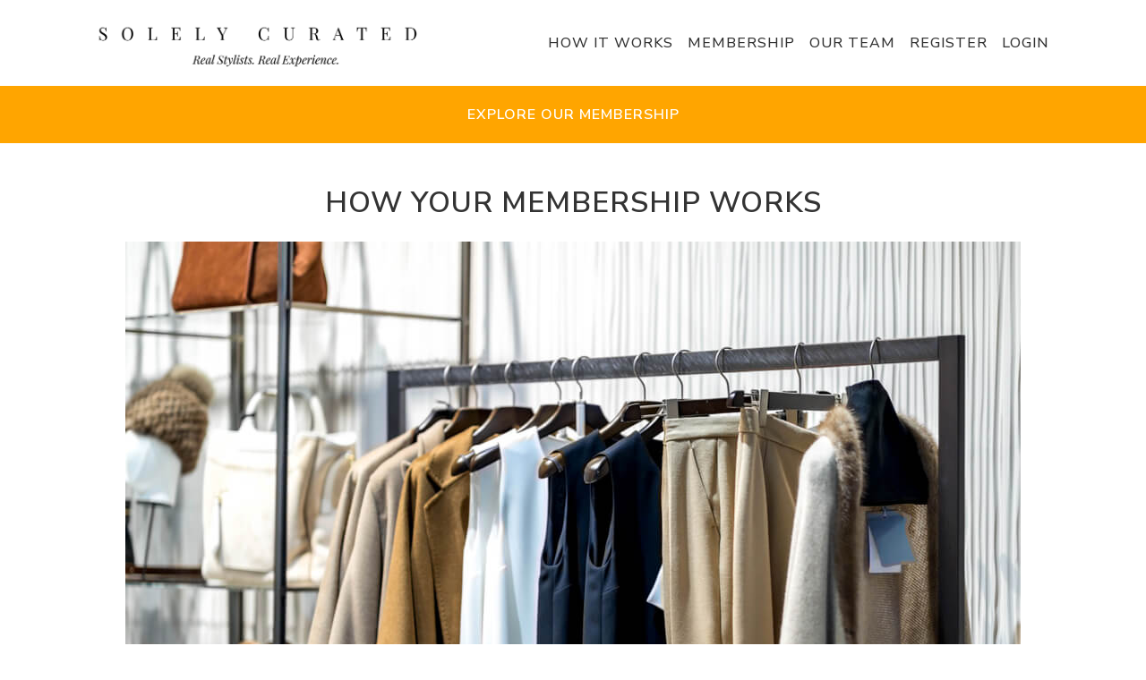

--- FILE ---
content_type: text/html; charset=UTF-8
request_url: https://solelycurated.com/membership
body_size: 3848
content:
<!DOCTYPE html>
<html class="no-js" lang="en">

<head>
    <meta charset="utf-8" />
    <meta http-equiv="x-ua-compatible" content="ie=edge" />
    <meta name="viewport" content="width=device-width, initial-scale=1" />
    <title>Membership</title>
    <meta name="description" content="" />
    <meta name="keywords" content="" />
    <link rel="icon" type="image/x-icon" href="https://solelycurated.com/public/images/favicon.png" />
    <link rel="stylesheet" href="https://solelycurated.com/public/css/bootstrap.min.css" />
    <link rel="stylesheet" href="https://solelycurated.com/public/css/all.min.css" />
    <link rel="stylesheet" href="https://solelycurated.com/public/css/animate.css" />
    <link rel="stylesheet" href="https://solelycurated.com/public/css/custom.css" />
    <link rel="stylesheet" href="https://solelycurated.com/public/css/daterangepicker.css" />
    <link rel="stylesheet" href="https://solelycurated.com/public/css/swiper-bundle.min.css" />
    <script src="https://solelycurated.com/public/js/jquery.min.js"></script>
    <script src="https://solelycurated.com/public/js/jquery.validate.js"></script>
    <script src="https://solelycurated.com/public/js/swiper-bundle.min.js"></script>

    <script src="//cdnjs.cloudflare.com/ajax/libs/timepicker/1.3.5/jquery.timepicker.min.js"></script>
    <link rel="stylesheet" href="//cdnjs.cloudflare.com/ajax/libs/timepicker/1.3.5/jquery.timepicker.min.css">
</head>

<body>
    <!--[if lte IE 9]>
      <p class="browserupgrade">
        You are using an <strong>outdated</strong> browser. Please
        <a href="https://browsehappy.com/">upgrade your browser</a> to improve  
        your experience and security.
      </p>
    <![endif]-->

    <header class="header">
        <div class="container ">
            <div class="row">
                <div class="col-xl-12 col-lg-12 col-md-12">
                    <nav class="navbar navbar-expand-lg justify-content-center ">
                        <div class="d-flex">
                            <a class="navbar-brand" href="https://solelycurated.com"><img
                                    src="https://solelycurated.com/public/images/logo.png" class="img-fluid logo" alt=""></a>
                            <button class="navbar-toggler bg-gray" type="button" data-toggle="collapse"
                                data-target="#navbarNavDropdown" aria-controls="navbarNavDropdown" aria-expanded="false"
                                aria-label="Toggle navigation">
                                <span class="navbar-toggler-icon"><svg xmlns="http://www.w3.org/2000/svg" width="30"
                                        height="30" fill="currentColor" class="bi bi-border-width" viewBox="0 0 16 16">
                                        <path
                                            d="M0 3.5A.5.5 0 0 1 .5 3h15a.5.5 0 0 1 .5.5v2a.5.5 0 0 1-.5.5H.5a.5.5 0 0 1-.5-.5v-2zm0 5A.5.5 0 0 1 .5 8h15a.5.5 0 0 1 .5.5v1a.5.5 0 0 1-.5.5H.5a.5.5 0 0 1-.5-.5v-1zm0 4a.5.5 0 0 1 .5-.5h15a.5.5 0 0 1 0 1H.5a.5.5 0 0 1-.5-.5z" />
                                    </svg></span>
                            </button>
                        </div>

                        <div class="collapse navbar-collapse justify-content-end text-center" id="navbarNavDropdown">
                            <ul class="navbar-nav">
                                <li class="nav-item">
                                    <a class="nav-link active" aria-current="page"
                                        href="https://solelycurated.com/how-it-works">HOW IT WORKS</a>
                                </li>
                                <li class="nav-item">
                                    <a class="nav-link" href="https://solelycurated.com/membership">MEMBERSHIP</a>
                                </li>
                                <li class="nav-item">
                                    <a class="nav-link" href="https://solelycurated.com/team">Our Team</a>
                                </li>
                                                                <li class="nav-item">
                                    <a class="nav-link" href="https://solelycurated.com/register">REGISTER</a>
                                </li>
                                <li class="nav-item">
                                    <a class="nav-link login" href="https://solelycurated.com/login">LOGIN</a>
                                </li>
                                                            </ul>
                        </div>
                    </nav>
                </div>
            </div>
        </div>
        <div class="row ">
                                </div>
        <div class="topbar align-middle text-center">
            <a href="https://solelycurated.com/membership" class="">Explore Our Membership</a>
        </div>
    </header><div class="container py-5">
    <div class="row text-center">
        <div class="col-xl-12 col-lg-12 col-md-12">
                        <h2>HOW YOUR 
MEMBERSHIP WORKS</h2>
                    </div>
    </div>
    <div class="row text-center py-3">
        <div class="col-xl-12 col-lg-12 col-md-12">
            <img src="https://solelycurated.com/public/images/memberships/membership.jpg" class="img-fluid" alt="" height="50">
        </div>
    </div>
    <div class="row text-center py-3">
        <div class="col-xl-12 col-lg-12 col-md-12">
            <h4 class="text-orange">Tell us what you like, we'll curate what you <h2>love</h2>
                </h3>
        </div>
    </div>
    <div class="row text-center py-5 pricing">
        <div class="col-xl-3 col-lg-3 col-md-12">
            <div class="card align-items-center py-3 mem-1">
                <br>
                <h3 class="my-3">MOST FLEXIBLE</h3>
                <h4 class="price mb-3">Virtual</h4>
                <h4 class="price mb-3">£79 per month</h4>
                <br>
                <a href="https://solelycurated.com/question" class="btn btn-membership-try mb-1">Try Now</a>
                <br>
            </div>
        </div>
        <div class="col-xl-3 col-lg-3 col-md-12">
            <div class="card align-items-center py-3 mem-2">
                <br>
                <h3 class="my-3">MOST LOVED</h3>
                <h4 class="price mb-3">Virtual</h4>
                <h4 class="price mb-3">£199 per quarter</h4>
                <br>
                <a href="https://solelycurated.com/question" class="btn btn-membership-try">Try Now</a>
                <br>
            </div>
        </div>
        <div class="col-xl-3 col-lg-3 col-md-12">
            <div class="card align-items-center py-3 mem-3">
                <br>
                <h3 class="my-3">BEST VALUE</h3>
                <h4 class="price mb-3">Virtual</h4>
                <h4 class="price mb-3">£750 per year </h4>
                <br>
                <a href="https://solelycurated.com/question" class="btn btn-membership-try">Try Now</a>
                <br>
            </div>
        </div>
        <div class="col-xl-3 col-lg-3 col-md-12">
            <div class="card align-items-center py-3 mem-4">
                <br>
                <h3 class="my-3">STYLE CURATOR</h3>
                <h4 class="price mb-3">In-Person</h4>
                <h4 class="price mb-3">£495 per month</h4>
                <br>
                <a href="https://solelycurated.com/question" class="btn btn-membership-try">Try Now</a>
                <br>
            </div>
        </div>

    </div>

    <div class="row text-center py-3">
        <div class="col-xl-12 col-lg-12 col-md-12">
            <h4 class="text-orange">What's included in your <h2>Virtual Membership</h2>
            </h4>
        </div>
    </div>
    <div class="row text-center py-3">
        <div class="col-xl-12 col-lg-12 col-md-12">
            <img src="https://solelycurated.com/public/images/memberships/img2.png" class="img-fluid" alt="">
        </div>
    </div>

    <div class="row py-5 justify-content-center">
        <div class="col-xl-3 col-lg-3 col-md-12 mem-icon text-center ">
            <img src="https://solelycurated.com/public/images/memberships/mem-icon1.png" class="img-fluid" alt="">
        </div>
        <div class="col-xl-6 col-lg-6 col-md-12 my-auto pt-3 question-text">
            <h3>Your Personalized Edit</h3>
            <p>Five items of clothing and/or accessories curated by your stylist every month and sent to your doorsteps with
                a 30-minute virtual try on session with your stylist</p>
        </div>
    </div>
    <div class="row text-center pb-3">
        <div class="col-xl-12 col-lg-12 col-md-12">
            <p>OR</p>
        </div>
    </div>
    <div class="row  py-3 justify-content-center ">
        <div class="col-xl-3 col-lg-3 col-md-12 mem-icon text-center my-auto">
            <img src="https://solelycurated.com/public/images/memberships/mem-icon2.png" class="img-fluid" alt="">
        </div>
        <div class="col-xl-6 col-lg-6 col-md-12 pt-3 question-text">
            <h3>Virtual Style Therapy Appointment</h3>
            <p>You have a style question; we have an answer! Enjoy a 60-minute 1-2-1 virtual style therapy call from your stylist every month to help you build elevated outfits with your existing wardrobe or solve any of your wardrobe woes. Select from the following:</p>
            <ul class="text-left">
                <li><b>Outfit Building:</b> Build new looks with your existing wardrobe and discover the gaps in your closet.</li>
                <li><b>Wardrobe Edit:</b> Purge the items that are no longer serving you and make room for new exciting pieces.</li>
                <li><b>Color Analysis:</b> Discover the best colors that will compliment your features by doing a process of elimination with color analysis.</li>
                <li><b>Body Shape Analysis:</b> Learn how to dress and style your body shape.</li>
                <li><b>Discovering My Personal Style Identity:</b> Consult with your stylist on different aesthetics to discover if there's a pattern with your style.</li>
                <li><b>Style Haul:</b> Personal styling for the new items you just purchased from your favorite retailers.</li>
                <li><b>Online Shopping Assistance:</b> Looking for key items and don't know where to search? Enjoy shopping with an expert to help make better purchasing decisions.</li>
            </ul>

        </div>
    </div>
    <div class="row text-center py-3">
        <div class="col-xl-12 col-lg-12 col-md-12">
            <p>AND</p>
        </div>
    </div>
    <div class="row py-3 justify-content-center">
        <div class="col-xl-3 col-lg-3 col-md-12 mem-icon text-center">
            <img src="https://solelycurated.com/public/images/memberships/mem-icon3.png" class="img-fluid" alt="">
        </div>
        <div class="col-xl-6 col-lg-6 col-md-12 pt-3 question-text">
            <h3>The Community</h3>
            <p>Access to meet our community exclusive style workshop with our brand and beauty partners every
                Spring + Fall season. An educational fashion workshop focused on style development, trends,
                sustainability, dating, growth mindset and chance to meet and chat with your stylist in-person.
            </p>
        </div>
    </div>
    <div class="row text-center">
        <div class="col-xl-12 col-lg-12 col-md-12 py-5">
            <a href="https://solelycurated.com/question" class="btn btn-quiz">Lets Get Started</a>
        </div>
    </div>
    <hr>
    <div class="row text-center py-3">
        <div class="col-xl-12 col-lg-12 col-md-12">
            <h4 class="text-orange">What's included in your <h2>In-Person Membership</h2>
            </h4>
        </div>
    </div>
    <div class="row py-3 justify-content-center">
        <div class="col-xl-3 col-lg-3 col-md-12 mem-icon text-center">
            <img src="https://solelycurated.com/public/images/memberships/mem-icon4.png" class="img-fluid" alt="">
        </div>
        <div class="col-xl-6 col-lg-6 col-md-12 pt-3 question-text">
            <h3>Style Curator</h3>
            <p>Enjoy a 3-hour in-person curated session with your stylist every month!
                You decide what you need for the month and we will tailor the services to fit your request.

                Select from a list of topics from Style Therapy, Personalised Edit and In-Store Shopping Experience.
                Session starts with a 20-min 1-1 style chat with your stylist and we will take it from there!

                <!--<span class="text-warning">£495</span>-->
            </p>
        </div>
    </div>
    <div class="row text-center">
        <div class="col-xl-12 col-lg-12 col-md-12 pt-5">
            <p>Interested in learning more about our services schedule a complimentary 15-minute style chat with one of our stylist<br>
                <a href="https://calendly.com/beverly-89/welcome-to-solely-curated">Click Here</a>
            </p>
        </div>
    </div>
    
</div><footer id="footer" class="footer bg-gray">
<div class="container">
<div class="row py-5">
	<div class="col-xl-3 col-lg-3 col-md-12">
		<ul class="list-unstyled">			
			<li><a href="https://solelycurated.com/team">Our Team</a></li>
			<li><a href="https://solelycurated.com/faq">FAQ</a></li>
			<li><a href="https://solelycurated.com/contact">Contact Us</a></li>
		</ul>
	</div>
	<div class="col-xl-3 col-lg-3 col-md-12">
		<ul class="list-unstyled">
			<li><a href="https://solelycurated.com/brands">Brands</a></li>			
			<li><a href="https://solelycurated.com/membership">Membership</a></li>
			<li><a href="https://solelycurated.com/question">Take Quiz</a></li>
			<li><a href="https://solelycurated.com/jobs">Jobs</a></li>			
		</ul>
	</div>
	<div class="col-xl-3 col-lg-3 col-md-12">
		<ul class="list-unstyled">
			<li><a href="https://solelycurated.com/terms">Terms & Conditions</a></li>
			<li><a href="https://solelycurated.com/B2B">B2B Brands</a></li>
			<li><a href="https://solelycurated.com/corporate">Corporate Styling</a></li>
		</ul>
	</div>
	<div class="col-xl-3 col-lg-3 col-md-12">
		<ul class="list-unstyled">
			<li><a href="#">info@solelycurated.com</a></li>
		</ul>
		<div class="flex-center">
			<a href="#"><i class="fab fa-facebook"></i></a> 
			<a href="https://www.instagram.com/solelycurated/"><i class="fab fa-instagram"></i></a> 
			<a href="#"><i class="fab fa-youtube"></i></a>
			<a href="https://uk.linkedin.com/in/beverly-osemwenkhae-5a105412"><i class="fab fa-brands fa-linkedin"></i></a>
		</div>
	</div>
</div>	
<div class="row text-center py-3">
	<div class="col-xl-12 col-lg-12 col-md-12">
		<p><small>Solely Created is a trademark of Solely Curated Inc.<br> 
		 Powered by <a href="https://connect4digital.co.uk/">Connect4Digital Limited.</a></small></p>
	</div>
</div>
</div>
</footer>

<script src="https://solelycurated.com/public/js/additional-methods.min.js"></script>
<script src="https://solelycurated.com/public/js/bootstrap.bundle.min.js"></script>
<script src="https://solelycurated.com/public/js/count-up.min.js"></script>
<script src="https://solelycurated.com/public/js/wow.min.js"></script>
<script src="https://solelycurated.com/public/js/iro.js"></script>
<script src="https://solelycurated.com/public/js/moment.min.js"></script>
<script src="https://solelycurated.com/public/js/daterangepicker.min.js"></script>
<script src="https://solelycurated.com/public/js/custom.js"></script>
<script src="https://solelycurated.com/public/js/swiper-element-bundle.min.js"></script>
<script>
	let colorindicator = document.getElementById('color-indicator');
	const colorPicker = new iro.ColorPicker('#color-picker',{
		width:300, color:'#ff0000'
	});
	colorPicker.on('color:change',function(color){
		colorindicator.style.backgroundColor = color.hexString;
		document.getElementById("haxCode").innerHTML = color.hexString;
		document.getElementById("colorCode").value = color.hexString;
	});


    let slider = document.getElementById("rangeSlider");
    let outputEl = document.querySelector(".range-slider__value");
    
    function decimalSeparator(number) {
      return number.toString().replace(/\B(?=(\d{3})+(?!\d))/g, ".");
    }

    // outputEl.textContent = `${initialValue} €`;
    outputEl.textContent = `£ ${decimalSeparator(slider.value)}`; // Display the default slider value
    
    // Update the current slider value (each time you drag the slider handle)
    slider.oninput = function () {
      outputEl.textContent = `£ ${decimalSeparator(this.value)}`;
    };
</script>
<script>
	const swiperEl = document.querySelector('swiper-container')
	Object.assign(swiperEl, {
		slidesPerView: 1,
		spaceBetween: 5,
		pagination: {
		clickable: true,
		},
		breakpoints: {
		640: {
			slidesPerView: 1,
			spaceBetween: 5,
		},
		768: {
			slidesPerView: 1,
			spaceBetween: 5,
		},
		1024: {
			slidesPerView: 3,
			spaceBetween: 5,
		},
		},
	});
	swiperEl.initialize();
</script>
<!-- Google tag (gtag.js) --> 
<script async src=https://www.googletagmanager.com/gtag/js?id=G-K0WFFVPJ1S></script> 
<script> 
window.dataLayer = window.dataLayer || []; function gtag(){dataLayer.push(arguments);} gtag('js', new Date()); gtag('config', 'G-K0WFFVPJ1S');

$(window).on('load', function() {
    var delayMs = 1500; // delay in milliseconds
    setTimeout(function() {
        $('#myModal').modal('show');
    }, delayMs);
});
</script>
<script async src="https://www.googletagmanager.com/gtag/js?id=G-1QZH2XDYST">
</script>
<script>
  window.dataLayer = window.dataLayer || [];
  function gtag(){dataLayer.push(arguments);}
  gtag('js', new Date());

  gtag('config', 'G-1QZH2XDYST');
</script>
</body>
</html>


--- FILE ---
content_type: text/css
request_url: https://solelycurated.com/public/css/custom.css
body_size: 2215
content:
@import url('https://fonts.googleapis.com/css2?family=Nunito+Sans:wght@400;500;600;700&family=Poppins:wght@300;400;500;600;700&display=swap');
html {
  scroll-behavior: smooth;
}

body {
  font-family: 'Poppins', sans-serif;
  font-weight: 400;
  font-style: normal;
  color: #333;
  overflow-x: hidden;
}

h1, h2{
  font-family: 'Nunito Sans', serif;
  font-weight: 600;
  text-transform: uppercase;
  letter-spacing: 1px;
}
h3, h4, h5, h6 {
  font-family: 'Nunito Sans', serif;
  font-weight: 500;
  margin: 0px;
}
.text-orange{
  color:#ffa500;
}

a {
  color: #ffa500; 
  text-decoration: none;
  background-color: transparent;
}
a:hover{
  color: #ffa500;
}

.nav-link,
.dropdown-item{
  font-family: 'Nunito Sans', serif;
  font-weight: 500;
  color: #333; 
  text-transform: uppercase;
  letter-spacing: 1px;
}
.nav-link:hover{
  color: #ffa500; 
}

.navbar-toggler {
  margin:auto;
  height:40px;
}

.logo {
  height: 70px;
}

.topbar {
  background-color: #ffa500;
  padding: 20px 0px;
}
.topbar a{
  font-family: 'Nunito Sans', serif;
  font-weight: 600;
  text-transform: uppercase;
  letter-spacing: 1px;
  color: #fff;
  padding: 0px;
  margin: 0px;
}
.topbar a:hover{
  color: #fff !important;
  text-decoration: none;
}

.bg-gray{
  background-color: #eee;
}

.footer a{
  color: #333;
}
.footer a:hover{
  color: #ffa500;
  text-decoration: none;
}

.footer .fab{
  font-size: 30px;
}

/* Buttons */
.btn{
  font-family: 'Nunito Sans', serif;
  font-weight: 500;
  text-transform: uppercase;
  letter-spacing: 1px;
  padding: 0.5rem 1rem;
}
.btn-quiz {
  border: 1px solid #ffa500 !important;
  background-color: #ffa500 !important;
  color: #fff !important;
  border-radius: 0%;
} 
.btn-membership {
  border: 1px solid #ffa500 !important;
  background-color: #ffa500 !important;
  color: #fff !important;
  border-radius: 0%;
}
.btn-previous {
  border: 1px solid #999 !important;
  background-color: #999 !important;
  color: #fff !important;
  border-radius: 0%;
}
.btn-next {
  border: 1px solid #ffa500 !important;
  background-color: #ffa500 !important;
  color: #fff !important;
  border-radius: 0%;
}
.btn-login {
  border: 1px solid #ffa500 !important;
  background-color: #ffa500 !important;
  color:#fff !important;
  border-radius: 0rem;
} 
.btn-register {
  border: 1px solid #ffa500 !important;
  background-color: #ffa500 !important;
  color:#fff !important;
  border-radius: 0rem;
} 
.btn-change-password {
  border: 1px solid #ffa500 !important;
  background-color: #ffa500 !important;
  color:#fff !important;
  border-radius: 0rem;
}
.btn-save {
  border: 1px solid #ffa500 !important;
  background-color: #ffa500 !important;
  color:#fff !important;
  border-radius: 0rem;
} 
.btn-membership-try {
  border: 1px solid #ffa500 !important;
  background-color: #ffa500 !important;
  color:#fff !important;
  border-radius: 0rem;
} 
.btn-userbloglist {
  border: 1px solid #ffa500 !important;
  background-color: #ffa500 !important;
  color:#fff !important;
  border-radius: 0rem;
} 
.btn-selectAll {
  border: 1px solid #333 !important;
  background-color: #333 !important;
  color:#fff !important;
  border-radius: 0rem;
} 

.btn-quiz:hover {
  border: 1px solid #ffa500 !important;
  background-color: #fff !important;
  color:#ffa500 !important;
  border-radius: 0rem;
} 
.btn-membership:hover {
  border: 1px solid #ffa500 !important;
  background-color: #fff !important;
  color:#ffa500 !important;
  border-radius: 0rem;
} 
.btn-previous:hover {
  border: 1px solid #999 !important;
  background-color: #fff !important;
  color: #999 !important;
  border-radius: 0rem;
} 
.btn-next:hover {
  border: 1px solid #ffa500 !important;
  background-color: #fff !important;
  color: #ffa500 !important;
  border-radius: 0rem;
} 
.btn-login:hover {
  border: 1px solid #ffa500 !important;
  background-color: #fff !important;
  color:#ffa500 !important;
  border-radius: 0rem;
} 
.btn-register:hover {
  border: 1px solid #ffa500 !important;
  background-color: #fff !important;
  color:#ffa500 !important;
  border-radius: 0rem;
} 
.btn-change-password:hover {
  border: 1px solid #ffa500 !important;
  background-color: #fff !important;
  color:#ffa500 !important;
  border-radius: 0rem;
} 
.btn-save:hover {
  border: 1px solid #ffa500 !important;
  background-color: #fff !important;
  color:#ffa500 !important;
  border-radius: 0rem;
} 
.btn-membership-try:hover {
  border: 1px solid #ffa500 !important;
  background-color: #fff !important;
  color:#ffa500 !important;
  border-radius: 0rem;
} 
.btn-userbloglist:hover {
  border: 1px solid #ffa500 !important;
  background-color: #fff !important;
  color:#ffa500 !important;
  border-radius: 0rem;
} 
.btn-selectAll:hover {
  border: 1px solid #ffa500 !important;
  background-color: #ffa500 !important;
  color:#fff !important;
  border-radius: 0rem;
} 
 
/* Swiper Slider on Home Page */

swiper-container {
  width: 100%;
  height: 100%;
}

swiper-slide {
  text-align: center;
  font-size: 18px;
  background: #fff;
  display: flex;
  justify-content: center;
  align-items: center;
}

swiper-slide img {
  display: block;
  width: 100%;
  height: 100%;
  object-fit: cover;
}


.mySwiper img {
  display: block;
  width: 800px;
  height: 800px;
  object-fit: cover;
}
      
/* Team Section */
.team-section .content {
  position: relative;
  width: 90%;
  max-width: 400px;
  margin: auto;
  overflow: hidden;
}

.team-section .content .content-overlay {
  background: rgba(0,0,0,0.7);
  position: absolute;
  height: 99%;
  width: 100%;
  left: 0;
  top: 0;
  bottom: 0;
  right: 0;
  opacity: 0;
  -webkit-transition: all 0.4s ease-in-out 0s;
  -moz-transition: all 0.4s ease-in-out 0s;
  transition: all 0.4s ease-in-out 0s;
}

.team-section .content:hover .content-overlay{
  opacity: 1;
}

.team-section .content-image{
  width: 100%;
}

.team-section .content-details {
  position: absolute;
  text-align: center;
  padding-left: 1em;
  padding-right: 1em;
  width: 100%;
  top: 50%;
  left: 50%;
  opacity: 0;
  -webkit-transform: translate(-50%, -50%);
  -moz-transform: translate(-50%, -50%);
  transform: translate(-50%, -50%);
  -webkit-transition: all 0.3s ease-in-out 0s;
  -moz-transition: all 0.3s ease-in-out 0s;
  transition: all 0.3s ease-in-out 0s;
}

.team-section .content:hover .content-details{
  top: 50%;
  left: 50%;
  opacity: 1;
}


.team-section .content-details p{
  color: #fff;
  font-size: 0.8em;
}

.team-section .fadeIn-bottom{
  top: 80%;
}

.team-page h5{
  color: #ffa500;
}

/* Category Section */
.category-section .tile {
  width: 400px;
  height: 380px;
  margin : 0px;
  background-color: transparent;   
  display: inline-block;
  background-size: cover;
  position: relative;
  cursor: pointer;
  transition: all 0.2s ease-out;
  box-shadow: 0px 35px 77px -17px rgba(0,0,0,0.44);
  overflow: hidden;
  color: #fff;  
}
.category-section .tile:hover {
  box-shadow: 0px 35px 77px -17px rgba(0,0,0,0.64);
  transform:scale(1.05);
  transform:translateX(0);
  opacity:1;
}
.category-section .tile img {
  height: 100%;
  width: 100%;
  position: absolute;
  top: 0;
  left: 0;
  z-index: 0;
  transition: all 0.4s ease-out;
}
.category-section .tile .text{
  position: absolute;
  height: auto;
  width: 100%;
  padding: 20px 0px;
  text-transform: uppercase;
  background-color: #333;
  opacity: 0.5;
  text-align: center;
  bottom: 0px;
}
.category-section .tile .text:hover{
  background-color: #ffa500;
  color: #333;
  opacity: 0.8;
}
.categorysection .card-body{
  text-decoration: none;
  background-color: #333;
  opacity: 70%;
}
.categorysection .card-body:hover {
  background-color:#ffa500;
  color:#333;
  text-decoration: none;
}
.tile a{
  text-decoration: none;
}
/* Testimonials section  */
.testinomials-section .comma-icon {
  color: #ffa500;
  opacity: 0.6;
  font-size: 60px;
}
.testinomials-section .comma-icon i {
  width: 60px;
  height: 60px;
  position: relative;
  display: block;
  margin: auto;
}

.testinomials-section  swiper-container {
  width: 100%;
  height: 100%;
}

.testinomials-section  swiper-slide {
  text-align: center;
  background: #fff;
  display: flex;
  justify-content: center;
  align-items: center;
  width: 100%;
}

.testinomials-section  swiper-slide img {
  display: block;
  width: 100%;
  height: 100%;
  object-fit: cover;
}

.testinomials-section  .swiper-pagination-bullet{
  background: #333 !important;
}

.testinomials-section  .swiper-pagination-bullet-active{
  background: #ffa500 !important;
}

/* As Senn Section  */
.as-seen-section .img-size
{
  width: 100px;
}
.as-seen-section .img-size2
{
  width: auto;
}
@media screen and (max-width: 768px) {
  .as-seen-section .img-size
{
  width: 200px;
}
  .as-seen-section .img-size2
{
  width: 200px;
}
}

/* Question Section  */

/* Brands  */
.brands-question img{
  height:69px;
  width:120px;
  }
.question-form p {
  color: #333; 
}
.slider {
  width: 70rem;
}
@media screen and (max-width: 768px) {
  .slider {
    width: 20rem;
  }
}
.mensthisorthat img{
  height: 476px;
}

input[type=radio],
input[type=checkbox] {
  /* Hide original inputs */
  visibility: hidden;
  position: absolute;
}

input[type=radio]:checked+label {
  border: 4px solid #ffa500;
  background: linear-gradient();
}

input[type=checkbox]:checked+label {
  border: 4px solid #ffa500;
  background: linear-gradient();
}

span {
  font-family: "Playfair Display", Sans-serif;
  font-size: 20px;
}

/* color picker css  */
.color-picker {
  position: relative;
}

.color-indicator {
  display: inline-block;
  width: 100px;
  height: 100px;
  background-color: #ff0000;
  border-radius: 20px;
  vertical-align: middle;
}

#color-picker {
  display: inline-block;
  vertical-align: middle;
  margin-left: 40px;

}

.range-slider__value {
  color: black;
  font-size: 40px;
}

.radioButton {
  visibility: visible !important;
  position: relative !important;
}
/*.carousel-item {*/
/*  height: 500px;*/
/*}*/

/* Membership  */
.mem-1 {
  border:8px solid #ed8181;
}
.mem-2 {
  border:8px solid #c781ed;
}
.mem-3 {
  border:8px solid #9ced81;
}
.mem-4 {
  border:8px solid #87b3e3;
}
.pricing {
  font-family: "Playfair Display", Sans-serif;
}

.mem-icon img{
  height:200px;
  width:200px;
}
.dashboard-icon img{
  height:80px;
  width:80px;
}
@media screen and (max-width: 768px) {
  .dashboard-icon { 
    text-align: center;
  }
}


.error {
  color: red;
}

/* User Blogs List Cards  */
.blogs-cards img {
  height: auto;
}


#paymentResponse p {
  color: red!important;
}
.register-form {
  text-align: right !important;
}
.login-form {
  text-align: right !important;
}
.change-passoword {
  text-align: right !important;
}
.forget-password {
  text-align: right !important;
}
@media screen and (max-width: 768px) {
  .login-form {
    text-align: center !important;
  }
  .login-form label.error {
    text-align: left !important;
  }
  .register-form {
    text-align: center !important;
  }
  .register-form label.error {
    text-align: left  !important;
  }
  .change-passoword {
    text-align: center !important;
  }
  .change-password label.error {
    text-align: left !important;
  }
  .forget-password {
    text-align: center !important;
  }
  .forget-password label.error {
    text-align: left !important;
  }
}

.swal2-styled.swal2-confirm {
  background-color: #ffa500 !important;
}
.swal2-cancel swal2-styled {
  background-color: #999 !important;
}

.carousel-item{
   height: 100% !important;
   }
  /* @media screen and (max-width: 768px) */
  /* { */
  /*  .carousel-item{*/
  /*     height: 350px !important;*/
  /*     } */
  /*}*/
  @media screen and (max-width: 768px) {
  .question-text{
    text-align: center !important;
  }
}

.swiper-pagination-bullet-active{
  background-color: #ffa500 !important;
}

.shopping img {
  width:200px;
}

.simple-as {
    font-style: italic;
}

--- FILE ---
content_type: text/javascript
request_url: https://solelycurated.com/public/js/custom.js
body_size: 963
content:

(function() {
//===== Prealoder

	/*window.onload = function () {
		window.setTimeout(fadeout, 500);
	}

	function fadeout() {
		document.querySelector('.preloader').style.opacity = '0';
		document.querySelector('.preloader').style.display = 'none';
	}*/
	
    /*=====================================
    Sticky
    ======================================= */
    window.onscroll = function () {
        var header_navbar = document.querySelector(".navbar-area");
        // var sticky = header_navbar.offsetTop;

        // if (window.pageYOffset > sticky) {
        //     header_navbar.classList.add("sticky");
        // } else {
        //     header_navbar.classList.remove("sticky");
        // }



        // show or hide the back-top-top button
        // var backToTo = document.querySelector(".scroll-top");
        // if (document.body.scrollTop > 50 || document.documentElement.scrollTop > 50) {
        //     backToTo.style.display = "flex";
        // } else {
        //     backToTo.style.display = "none";
        // }
    };

    // Get the navbar


    // for menu scroll 
    // var pageLink = document.querySelectorAll('.page-scroll');
    
    /*pageLink.forEach(elem => {
        elem.addEventListener('click', e => {
            e.preventDefault();
            document.querySelector(elem.getAttribute('href')).scrollIntoView({
                behavior: 'smooth',
                offsetTop: 1 - 60,
            });
        });
    });*/


    //===== close navbar-collapse when a  clicked
    let navbarToggler = document.querySelector(".navbar-toggler");    
    var navbarCollapse = document.querySelector(".navbar-collapse");

    document.querySelectorAll(".page-scroll").forEach(e =>
        e.addEventListener("click", () => {
            navbarToggler.classList.remove("active");
            navbarCollapse.classList.remove('show')
        })
    );
    navbarToggler.addEventListener('click', function() {
        navbarToggler.classList.toggle("active");
    }) 


	// WOW active
    new WOW().init();

    
    //====== counter up 
    var cu = new counterUp({
        start: 0,
        duration: 2000,
        intvalues: true,
        interval: 100,
        append: " ",
    });
    cu.start();

    //======== tiny slider
	/*var slider = new tns({
		container: '.testimonial-active',
		slideBy: 'page',
		autoplay: false,
		mouseDrag: true,
        gutter: 0,
        items: 1,
		nav: false,
        controls: true,
        controlsText: [
            '<i class="lni lni-chevron-left prev"></i>',
            '<i class="lni lni-chevron-right next"></i>'
        ],
        responsive: {
            1200: {
                items: 3,
            },
            992: {
                items: 2,
            },
            0: {
                items: 1,
            }

        }
    });*/

})();


// Select all JS 
function selectall(){  
    var ele=document.getElementsByName('shopping_for_this_month[]');  
    for(var i=0; i<ele.length; i++){  
        if(ele[i].type=='checkbox')  
            ele[i].checked=true;  
    }  
} 



--- FILE ---
content_type: text/javascript
request_url: https://solelycurated.com/public/js/iro.js
body_size: 17492
content:
/*!
 * iro.js v5.5.2
 * 2016-2021 James Daniel
 * Licensed under MPL 2.0
 * github.com/jaames/iro.js
 */

(function (global, factory) {
    typeof exports === 'object' && typeof module !== 'undefined' ? module.exports = factory() :
    typeof define === 'function' && define.amd ? define(factory) :
    (global = global || self, global.iro = factory());
  }(this, function () { 'use strict';
  
    var n,u,t,i,r,o,f={},e=[],c=/acit|ex(?:s|g|n|p|$)|rph|grid|ows|mnc|ntw|ine[ch]|zoo|^ord|^--/i;function s(n,l){for(var u in l){ n[u]=l[u]; }return n}function a(n){var l=n.parentNode;l&&l.removeChild(n);}function h(n,l,u){var t,i,r,o,f=arguments;if(l=s({},l),arguments.length>3){ for(u=[u],t=3;t<arguments.length;t++){ u.push(f[t]); } }if(null!=u&&(l.children=u),null!=n&&null!=n.defaultProps){ for(i in n.defaultProps){ void 0===l[i]&&(l[i]=n.defaultProps[i]); } }return o=l.key,null!=(r=l.ref)&&delete l.ref,null!=o&&delete l.key,v(n,l,o,r)}function v(l,u,t,i){var r={type:l,props:u,key:t,ref:i,__k:null,__p:null,__b:0,__e:null,l:null,__c:null,constructor:void 0};return n.vnode&&n.vnode(r),r}function d(n){return n.children}function y(n){if(null==n||"boolean"==typeof n){ return null; }if("string"==typeof n||"number"==typeof n){ return v(null,n,null,null); }if(null!=n.__e||null!=n.__c){var l=v(n.type,n.props,n.key,null);return l.__e=n.__e,l}return n}function m(n,l){this.props=n,this.context=l;}function w(n,l){if(null==l){ return n.__p?w(n.__p,n.__p.__k.indexOf(n)+1):null; }for(var u;l<n.__k.length;l++){ if(null!=(u=n.__k[l])&&null!=u.__e){ return u.__e; } }return "function"==typeof n.type?w(n):null}function g(n){var l,u;if(null!=(n=n.__p)&&null!=n.__c){for(n.__e=n.__c.base=null,l=0;l<n.__k.length;l++){ if(null!=(u=n.__k[l])&&null!=u.__e){n.__e=n.__c.base=u.__e;break} }return g(n)}}function k(l){(!l.__d&&(l.__d=!0)&&1===u.push(l)||i!==n.debounceRendering)&&(i=n.debounceRendering,(n.debounceRendering||t)(_));}function _(){var n,l,t,i,r,o,f,e;for(u.sort(function(n,l){return l.__v.__b-n.__v.__b});n=u.pop();){ n.__d&&(t=void 0,i=void 0,o=(r=(l=n).__v).__e,f=l.__P,e=l.u,l.u=!1,f&&(t=[],i=$(f,r,s({},r),l.__n,void 0!==f.ownerSVGElement,null,t,e,null==o?w(r):o),j(t,r),i!=o&&g(r))); }}function b(n,l,u,t,i,r,o,c,s){var h,v,p,d,y,m,g,k=u&&u.__k||e,_=k.length;if(c==f&&(c=null!=r?r[0]:_?w(u,0):null),h=0,l.__k=x(l.__k,function(u){if(null!=u){if(u.__p=l,u.__b=l.__b+1,null===(p=k[h])||p&&u.key==p.key&&u.type===p.type){ k[h]=void 0; }else { for(v=0;v<_;v++){if((p=k[v])&&u.key==p.key&&u.type===p.type){k[v]=void 0;break}p=null;} }if(d=$(n,u,p=p||f,t,i,r,o,null,c,s),(v=u.ref)&&p.ref!=v&&(g||(g=[])).push(v,u.__c||d,u),null!=d){if(null==m&&(m=d),null!=u.l){ d=u.l,u.l=null; }else if(r==p||d!=c||null==d.parentNode){n:if(null==c||c.parentNode!==n){ n.appendChild(d); }else{for(y=c,v=0;(y=y.nextSibling)&&v<_;v+=2){ if(y==d){ break n; } }n.insertBefore(d,c);}"option"==l.type&&(n.value="");}c=d.nextSibling,"function"==typeof l.type&&(l.l=d);}}return h++,u}),l.__e=m,null!=r&&"function"!=typeof l.type){ for(h=r.length;h--;){ null!=r[h]&&a(r[h]); } }for(h=_;h--;){ null!=k[h]&&D(k[h],k[h]); }if(g){ for(h=0;h<g.length;h++){ A(g[h],g[++h],g[++h]); } }}function x(n,l,u){if(null==u&&(u=[]),null==n||"boolean"==typeof n){ l&&u.push(l(null)); }else if(Array.isArray(n)){ for(var t=0;t<n.length;t++){ x(n[t],l,u); } }else { u.push(l?l(y(n)):n); }return u}function C(n,l,u,t,i){var r;for(r in u){ r in l||N(n,r,null,u[r],t); }for(r in l){ i&&"function"!=typeof l[r]||"value"===r||"checked"===r||u[r]===l[r]||N(n,r,l[r],u[r],t); }}function P(n,l,u){"-"===l[0]?n.setProperty(l,u):n[l]="number"==typeof u&&!1===c.test(l)?u+"px":null==u?"":u;}function N(n,l,u,t,i){var r,o,f,e,c;if("key"===(l=i?"className"===l?"class":l:"class"===l?"className":l)||"children"===l);else if("style"===l){ if(r=n.style,"string"==typeof u){ r.cssText=u; }else{if("string"==typeof t&&(r.cssText="",t=null),t){ for(o in t){ u&&o in u||P(r,o,""); } }if(u){ for(f in u){ t&&u[f]===t[f]||P(r,f,u[f]); } }} }else{ "o"===l[0]&&"n"===l[1]?(e=l!==(l=l.replace(/Capture$/,"")),c=l.toLowerCase(),l=(c in n?c:l).slice(2),u?(t||n.addEventListener(l,T,e),(n.t||(n.t={}))[l]=u):n.removeEventListener(l,T,e)):"list"!==l&&"tagName"!==l&&"form"!==l&&!i&&l in n?n[l]=null==u?"":u:"function"!=typeof u&&"dangerouslySetInnerHTML"!==l&&(l!==(l=l.replace(/^xlink:?/,""))?null==u||!1===u?n.removeAttributeNS("http://www.w3.org/1999/xlink",l.toLowerCase()):n.setAttributeNS("http://www.w3.org/1999/xlink",l.toLowerCase(),u):null==u||!1===u?n.removeAttribute(l):n.setAttribute(l,u)); }}function T(l){return this.t[l.type](n.event?n.event(l):l)}function $(l,u,t,i,r,o,f,e,c,a){var h,v,p,y,w,g,k,_,C,P,N=u.type;if(void 0!==u.constructor){ return null; }(h=n.__b)&&h(u);try{n:if("function"==typeof N){if(_=u.props,C=(h=N.contextType)&&i[h.__c],P=h?C?C.props.value:h.__p:i,t.__c?k=(v=u.__c=t.__c).__p=v.__E:("prototype"in N&&N.prototype.render?u.__c=v=new N(_,P):(u.__c=v=new m(_,P),v.constructor=N,v.render=H),C&&C.sub(v),v.props=_,v.state||(v.state={}),v.context=P,v.__n=i,p=v.__d=!0,v.__h=[]),null==v.__s&&(v.__s=v.state),null!=N.getDerivedStateFromProps&&s(v.__s==v.state?v.__s=s({},v.__s):v.__s,N.getDerivedStateFromProps(_,v.__s)),p){ null==N.getDerivedStateFromProps&&null!=v.componentWillMount&&v.componentWillMount(),null!=v.componentDidMount&&f.push(v); }else{if(null==N.getDerivedStateFromProps&&null==e&&null!=v.componentWillReceiveProps&&v.componentWillReceiveProps(_,P),!e&&null!=v.shouldComponentUpdate&&!1===v.shouldComponentUpdate(_,v.__s,P)){for(v.props=_,v.state=v.__s,v.__d=!1,v.__v=u,u.__e=null!=c?c!==t.__e?c:t.__e:null,u.__k=t.__k,h=0;h<u.__k.length;h++){ u.__k[h]&&(u.__k[h].__p=u); }break n}null!=v.componentWillUpdate&&v.componentWillUpdate(_,v.__s,P);}for(y=v.props,w=v.state,v.context=P,v.props=_,v.state=v.__s,(h=n.__r)&&h(u),v.__d=!1,v.__v=u,v.__P=l,h=v.render(v.props,v.state,v.context),u.__k=x(null!=h&&h.type==d&&null==h.key?h.props.children:h),null!=v.getChildContext&&(i=s(s({},i),v.getChildContext())),p||null==v.getSnapshotBeforeUpdate||(g=v.getSnapshotBeforeUpdate(y,w)),b(l,u,t,i,r,o,f,c,a),v.base=u.__e;h=v.__h.pop();){ v.__s&&(v.state=v.__s),h.call(v); }p||null==y||null==v.componentDidUpdate||v.componentDidUpdate(y,w,g),k&&(v.__E=v.__p=null);}else { u.__e=z(t.__e,u,t,i,r,o,f,a); }(h=n.diffed)&&h(u);}catch(l){n.__e(l,u,t);}return u.__e}function j(l,u){for(var t;t=l.pop();){ try{t.componentDidMount();}catch(l){n.__e(l,t.__v);} }n.__c&&n.__c(u);}function z(n,l,u,t,i,r,o,c){var s,a,h,v,p=u.props,d=l.props;if(i="svg"===l.type||i,null==n&&null!=r){ for(s=0;s<r.length;s++){ if(null!=(a=r[s])&&(null===l.type?3===a.nodeType:a.localName===l.type)){n=a,r[s]=null;break} } }if(null==n){if(null===l.type){ return document.createTextNode(d); }n=i?document.createElementNS("http://www.w3.org/2000/svg",l.type):document.createElement(l.type),r=null;}return null===l.type?p!==d&&(null!=r&&(r[r.indexOf(n)]=null),n.data=d):l!==u&&(null!=r&&(r=e.slice.call(n.childNodes)),h=(p=u.props||f).dangerouslySetInnerHTML,v=d.dangerouslySetInnerHTML,c||(v||h)&&(v&&h&&v.__html==h.__html||(n.innerHTML=v&&v.__html||"")),C(n,d,p,i,c),l.__k=l.props.children,v||b(n,l,u,t,"foreignObject"!==l.type&&i,r,o,f,c),c||("value"in d&&void 0!==d.value&&d.value!==n.value&&(n.value=null==d.value?"":d.value),"checked"in d&&void 0!==d.checked&&d.checked!==n.checked&&(n.checked=d.checked))),n}function A(l,u,t){try{"function"==typeof l?l(u):l.current=u;}catch(l){n.__e(l,t);}}function D(l,u,t){var i,r,o;if(n.unmount&&n.unmount(l),(i=l.ref)&&A(i,null,u),t||"function"==typeof l.type||(t=null!=(r=l.__e)),l.__e=l.l=null,null!=(i=l.__c)){if(i.componentWillUnmount){ try{i.componentWillUnmount();}catch(l){n.__e(l,u);} }i.base=i.__P=null;}if(i=l.__k){ for(o=0;o<i.length;o++){ i[o]&&D(i[o],u,t); } }null!=r&&a(r);}function H(n,l,u){return this.constructor(n,u)}function I(l,u,t){var i,o,c;n.__p&&n.__p(l,u),o=(i=t===r)?null:t&&t.__k||u.__k,l=h(d,null,[l]),c=[],$(u,i?u.__k=l:(t||u).__k=l,o||f,f,void 0!==u.ownerSVGElement,t&&!i?[t]:o?null:e.slice.call(u.childNodes),c,!1,t||f,i),j(c,l);}n={},m.prototype.setState=function(n,l){var u=this.__s!==this.state&&this.__s||(this.__s=s({},this.state));("function"!=typeof n||(n=n(u,this.props)))&&s(u,n),null!=n&&this.__v&&(this.u=!1,l&&this.__h.push(l),k(this));},m.prototype.forceUpdate=function(n){this.__v&&(n&&this.__h.push(n),this.u=!0,k(this));},m.prototype.render=d,u=[],t="function"==typeof Promise?Promise.prototype.then.bind(Promise.resolve()):setTimeout,i=n.debounceRendering,n.__e=function(n,l,u){for(var t;l=l.__p;){ if((t=l.__c)&&!t.__p){ try{if(t.constructor&&null!=t.constructor.getDerivedStateFromError){ t.setState(t.constructor.getDerivedStateFromError(n)); }else{if(null==t.componentDidCatch){ continue; }t.componentDidCatch(n);}return k(t.__E=t)}catch(l){n=l;} } }throw n},r=f,o=0;
  
    function _defineProperties(target, props) {
      for (var i = 0; i < props.length; i++) {
        var descriptor = props[i];
        descriptor.enumerable = descriptor.enumerable || false;
        descriptor.configurable = true;
        if ("value" in descriptor) { descriptor.writable = true; }
        Object.defineProperty(target, descriptor.key, descriptor);
      }
    }
  
    function _createClass(Constructor, protoProps, staticProps) {
      if (protoProps) { _defineProperties(Constructor.prototype, protoProps); }
      if (staticProps) { _defineProperties(Constructor, staticProps); }
      return Constructor;
    }
  
    function _extends() {
      _extends = Object.assign || function (target) {
        var arguments$1 = arguments;
  
        for (var i = 1; i < arguments.length; i++) {
          var source = arguments$1[i];
  
          for (var key in source) {
            if (Object.prototype.hasOwnProperty.call(source, key)) {
              target[key] = source[key];
            }
          }
        }
  
        return target;
      };
  
      return _extends.apply(this, arguments);
    }
  
    // Some regular expressions for rgb() and hsl() Colors are borrowed from tinyColor
    // https://github.com/bgrins/TinyColor
    // Kelvin temperature math borrowed from Neil Barlett's implementation
    // from https://github.com/neilbartlett/color-temperature
    // https://www.w3.org/TR/css3-values/#integers
    var CSS_INTEGER = '[-\\+]?\\d+%?'; // http://www.w3.org/TR/css3-values/#number-value
  
    var CSS_NUMBER = '[-\\+]?\\d*\\.\\d+%?'; // Allow positive/negative integer/number. Don't capture the either/or, just the entire outcome
  
    var CSS_UNIT = '(?:' + CSS_NUMBER + ')|(?:' + CSS_INTEGER + ')'; // Parse function params
    // Parens and commas are optional, and this also allows for whitespace between numbers
  
    var PERMISSIVE_MATCH_3 = '[\\s|\\(]+(' + CSS_UNIT + ')[,|\\s]+(' + CSS_UNIT + ')[,|\\s]+(' + CSS_UNIT + ')\\s*\\)?';
    var PERMISSIVE_MATCH_4 = '[\\s|\\(]+(' + CSS_UNIT + ')[,|\\s]+(' + CSS_UNIT + ')[,|\\s]+(' + CSS_UNIT + ')[,|\\s]+(' + CSS_UNIT + ')\\s*\\)?'; // Regex patterns for functional color strings
  
    var REGEX_FUNCTIONAL_RGB = new RegExp('rgb' + PERMISSIVE_MATCH_3);
    var REGEX_FUNCTIONAL_RGBA = new RegExp('rgba' + PERMISSIVE_MATCH_4);
    var REGEX_FUNCTIONAL_HSL = new RegExp('hsl' + PERMISSIVE_MATCH_3);
    var REGEX_FUNCTIONAL_HSLA = new RegExp('hsla' + PERMISSIVE_MATCH_4); // Color string parsing regex
  
    var HEX_START = '^(?:#?|0x?)';
    var HEX_INT_SINGLE = '([0-9a-fA-F]{1})';
    var HEX_INT_DOUBLE = '([0-9a-fA-F]{2})';
    var REGEX_HEX_3 = new RegExp(HEX_START + HEX_INT_SINGLE + HEX_INT_SINGLE + HEX_INT_SINGLE + '$');
    var REGEX_HEX_4 = new RegExp(HEX_START + HEX_INT_SINGLE + HEX_INT_SINGLE + HEX_INT_SINGLE + HEX_INT_SINGLE + '$');
    var REGEX_HEX_6 = new RegExp(HEX_START + HEX_INT_DOUBLE + HEX_INT_DOUBLE + HEX_INT_DOUBLE + '$');
    var REGEX_HEX_8 = new RegExp(HEX_START + HEX_INT_DOUBLE + HEX_INT_DOUBLE + HEX_INT_DOUBLE + HEX_INT_DOUBLE + '$'); // Kelvin temperature bounds
  
    var KELVIN_MIN = 2000;
    var KELVIN_MAX = 40000; // Math shorthands
  
    var log = Math.log,
        round = Math.round,
        floor = Math.floor;
    /**
     * @desc Clamp a number between a min and max value
     * @param num - input value
     * @param min - min allowed value
     * @param max - max allowed value
     */
  
    function clamp(num, min, max) {
      return Math.min(Math.max(num, min), max);
    }
    /**
     * @desc Parse a css unit string - either regular int or a percentage number
     * @param str - css unit string
     * @param max - max unit value, used for calculating percentages
     */
  
  
    function parseUnit(str, max) {
      var isPercentage = str.indexOf('%') > -1;
      var num = parseFloat(str);
      return isPercentage ? max / 100 * num : num;
    }
    /**
     * @desc Parse hex str to an int
     * @param str - hex string to parse
     */
  
  
    function parseHexInt(str) {
      return parseInt(str, 16);
    }
    /**
     * @desc Convert nunber into to 2-digit hex
     * @param int - number to convert
     */
  
  
    function intToHex(_int) {
      return _int.toString(16).padStart(2, '0');
    }
  
    var IroColor =
    /*#__PURE__*/
    function () {
      /**
        * @constructor Color object
        * @param value - initial color value
      */
      function IroColor(value, onChange) {
        // The default Color value
        this.$ = {
          h: 0,
          s: 0,
          v: 0,
          a: 1
        };
        if (value) { this.set(value); } // The watch callback function for this Color will be stored here
  
        this.onChange = onChange;
        this.initialValue = _extends({}, this.$); // copy initial value
      }
      /**
        * @desc Set the Color from any valid value
        * @param value - new color value
      */
  
  
      var _proto = IroColor.prototype;
  
      _proto.set = function set(value) {
        if (typeof value === 'string') {
          if (/^(?:#?|0x?)[0-9a-fA-F]{3,8}$/.test(value)) {
            this.hexString = value;
          } else if (/^rgba?/.test(value)) {
            this.rgbString = value;
          } else if (/^hsla?/.test(value)) {
            this.hslString = value;
          }
        } else if (typeof value === 'object') {
          if (value instanceof IroColor) {
            this.hsva = value.hsva;
          } else if ('r' in value && 'g' in value && 'b' in value) {
            this.rgb = value;
          } else if ('h' in value && 's' in value && 'v' in value) {
            this.hsv = value;
          } else if ('h' in value && 's' in value && 'l' in value) {
            this.hsl = value;
          } else if ('kelvin' in value) {
            this.kelvin = value.kelvin;
          }
        } else {
          throw new Error('Invalid color value');
        }
      }
      /**
        * @desc Shortcut to set a specific channel value
        * @param format - hsv | hsl | rgb
        * @param channel - individual channel to set, for example if model = hsl, chanel = h | s | l
        * @param value - new value for the channel
      */
      ;
  
      _proto.setChannel = function setChannel(format, channel, value) {
        var _extends2;
  
        this[format] = _extends({}, this[format], (_extends2 = {}, _extends2[channel] = value, _extends2));
      }
      /**
       * @desc Reset color back to its initial value
       */
      ;
  
      _proto.reset = function reset() {
        this.hsva = this.initialValue;
      }
      /**
        * @desc make new Color instance with the same value as this one
      */
      ;
  
      _proto.clone = function clone() {
        return new IroColor(this);
      }
      /**
       * @desc remove color onChange
       */
      ;
  
      _proto.unbind = function unbind() {
        this.onChange = undefined;
      }
      /**
        * @desc Convert hsv object to rgb
        * @param hsv - hsv color object
      */
      ;
  
      IroColor.hsvToRgb = function hsvToRgb(hsv) {
        var h = hsv.h / 60;
        var s = hsv.s / 100;
        var v = hsv.v / 100;
        var i = floor(h);
        var f = h - i;
        var p = v * (1 - s);
        var q = v * (1 - f * s);
        var t = v * (1 - (1 - f) * s);
        var mod = i % 6;
        var r = [v, q, p, p, t, v][mod];
        var g = [t, v, v, q, p, p][mod];
        var b = [p, p, t, v, v, q][mod];
        return {
          r: clamp(r * 255, 0, 255),
          g: clamp(g * 255, 0, 255),
          b: clamp(b * 255, 0, 255)
        };
      }
      /**
        * @desc Convert rgb object to hsv
        * @param rgb - rgb object
      */
      ;
  
      IroColor.rgbToHsv = function rgbToHsv(rgb) {
        var r = rgb.r / 255;
        var g = rgb.g / 255;
        var b = rgb.b / 255;
        var max = Math.max(r, g, b);
        var min = Math.min(r, g, b);
        var delta = max - min;
        var hue = 0;
        var value = max;
        var saturation = max === 0 ? 0 : delta / max;
  
        switch (max) {
          case min:
            hue = 0; // achromatic
  
            break;
  
          case r:
            hue = (g - b) / delta + (g < b ? 6 : 0);
            break;
  
          case g:
            hue = (b - r) / delta + 2;
            break;
  
          case b:
            hue = (r - g) / delta + 4;
            break;
        }
  
        return {
          h: hue * 60 % 360,
          s: clamp(saturation * 100, 0, 100),
          v: clamp(value * 100, 0, 100)
        };
      }
      /**
        * @desc Convert hsv object to hsl
        * @param hsv - hsv object
      */
      ;
  
      IroColor.hsvToHsl = function hsvToHsl(hsv) {
        var s = hsv.s / 100;
        var v = hsv.v / 100;
        var l = (2 - s) * v;
        var divisor = l <= 1 ? l : 2 - l; // Avoid division by zero when lightness is close to zero
  
        var saturation = divisor < 1e-9 ? 0 : s * v / divisor;
        return {
          h: hsv.h,
          s: clamp(saturation * 100, 0, 100),
          l: clamp(l * 50, 0, 100)
        };
      }
      /**
        * @desc Convert hsl object to hsv
        * @param hsl - hsl object
      */
      ;
  
      IroColor.hslToHsv = function hslToHsv(hsl) {
        var l = hsl.l * 2;
        var s = hsl.s * (l <= 100 ? l : 200 - l) / 100; // Avoid division by zero when l + s is near 0
  
        var saturation = l + s < 1e-9 ? 0 : 2 * s / (l + s);
        return {
          h: hsl.h,
          s: clamp(saturation * 100, 0, 100),
          v: clamp((l + s) / 2, 0, 100)
        };
      }
      /**
        * @desc Convert a kelvin temperature to an approx, RGB value
        * @param kelvin - kelvin temperature
      */
      ;
  
      IroColor.kelvinToRgb = function kelvinToRgb(kelvin) {
        var temp = kelvin / 100;
        var r, g, b;
  
        if (temp < 66) {
          r = 255;
          g = -155.25485562709179 - 0.44596950469579133 * (g = temp - 2) + 104.49216199393888 * log(g);
          b = temp < 20 ? 0 : -254.76935184120902 + 0.8274096064007395 * (b = temp - 10) + 115.67994401066147 * log(b);
        } else {
          r = 351.97690566805693 + 0.114206453784165 * (r = temp - 55) - 40.25366309332127 * log(r);
          g = 325.4494125711974 + 0.07943456536662342 * (g = temp - 50) - 28.0852963507957 * log(g);
          b = 255;
        }
  
        return {
          r: clamp(floor(r), 0, 255),
          g: clamp(floor(g), 0, 255),
          b: clamp(floor(b), 0, 255)
        };
      }
      /**
       * @desc Convert an RGB color to an approximate kelvin temperature
       * @param kelvin - kelvin temperature
      */
      ;
  
      IroColor.rgbToKelvin = function rgbToKelvin(rgb) {
        var r = rgb.r,
            b = rgb.b;
        var eps = 0.4;
        var minTemp = KELVIN_MIN;
        var maxTemp = KELVIN_MAX;
        var temp;
  
        while (maxTemp - minTemp > eps) {
          temp = (maxTemp + minTemp) * 0.5;
  
          var _rgb = IroColor.kelvinToRgb(temp);
  
          if (_rgb.b / _rgb.r >= b / r) {
            maxTemp = temp;
          } else {
            minTemp = temp;
          }
        }
  
        return temp;
      };
  
      _createClass(IroColor, [{
        key: "hsv",
        get: function get() {
          // value is cloned to allow changes to be made to the values before passing them back
          var value = this.$;
          return {
            h: value.h,
            s: value.s,
            v: value.v
          };
        },
        set: function set(newValue) {
          var oldValue = this.$;
          newValue = _extends({}, oldValue, newValue); // If this Color is being watched for changes we need to compare the new and old values to check the difference
          // Otherwise we can just be lazy
  
          if (this.onChange) {
            // Compute changed values
            var changes = {
              h: false,
              v: false,
              s: false,
              a: false
            };
  
            for (var key in oldValue) {
              changes[key] = newValue[key] != oldValue[key];
            }
  
            this.$ = newValue; // If the value has changed, call hook callback
  
            if (changes.h || changes.s || changes.v || changes.a) { this.onChange(this, changes); }
          } else {
            this.$ = newValue;
          }
        }
      }, {
        key: "hsva",
        get: function get() {
          return _extends({}, this.$);
        },
        set: function set(value) {
          this.hsv = value;
        }
      }, {
        key: "hue",
        get: function get() {
          return this.$.h;
        },
        set: function set(value) {
          this.hsv = {
            h: value
          };
        }
      }, {
        key: "saturation",
        get: function get() {
          return this.$.s;
        },
        set: function set(value) {
          this.hsv = {
            s: value
          };
        }
      }, {
        key: "value",
        get: function get() {
          return this.$.v;
        },
        set: function set(value) {
          this.hsv = {
            v: value
          };
        }
      }, {
        key: "alpha",
        get: function get() {
          return this.$.a;
        },
        set: function set(value) {
          this.hsv = _extends({}, this.hsv, {
            a: value
          });
        }
      }, {
        key: "kelvin",
        get: function get() {
          return IroColor.rgbToKelvin(this.rgb);
        },
        set: function set(value) {
          this.rgb = IroColor.kelvinToRgb(value);
        }
      }, {
        key: "red",
        get: function get() {
          var rgb = this.rgb;
          return rgb.r;
        },
        set: function set(value) {
          this.rgb = _extends({}, this.rgb, {
            r: value
          });
        }
      }, {
        key: "green",
        get: function get() {
          var rgb = this.rgb;
          return rgb.g;
        },
        set: function set(value) {
          this.rgb = _extends({}, this.rgb, {
            g: value
          });
        }
      }, {
        key: "blue",
        get: function get() {
          var rgb = this.rgb;
          return rgb.b;
        },
        set: function set(value) {
          this.rgb = _extends({}, this.rgb, {
            b: value
          });
        }
      }, {
        key: "rgb",
        get: function get() {
          var _IroColor$hsvToRgb = IroColor.hsvToRgb(this.$),
              r = _IroColor$hsvToRgb.r,
              g = _IroColor$hsvToRgb.g,
              b = _IroColor$hsvToRgb.b;
  
          return {
            r: round(r),
            g: round(g),
            b: round(b)
          };
        },
        set: function set(value) {
          this.hsv = _extends({}, IroColor.rgbToHsv(value), {
            a: value.a === undefined ? 1 : value.a
          });
        }
      }, {
        key: "rgba",
        get: function get() {
          return _extends({}, this.rgb, {
            a: this.alpha
          });
        },
        set: function set(value) {
          this.rgb = value;
        }
      }, {
        key: "hsl",
        get: function get() {
          var _IroColor$hsvToHsl = IroColor.hsvToHsl(this.$),
              h = _IroColor$hsvToHsl.h,
              s = _IroColor$hsvToHsl.s,
              l = _IroColor$hsvToHsl.l;
  
          return {
            h: round(h),
            s: round(s),
            l: round(l)
          };
        },
        set: function set(value) {
          this.hsv = _extends({}, IroColor.hslToHsv(value), {
            a: value.a === undefined ? 1 : value.a
          });
        }
      }, {
        key: "hsla",
        get: function get() {
          return _extends({}, this.hsl, {
            a: this.alpha
          });
        },
        set: function set(value) {
          this.hsl = value;
        }
      }, {
        key: "rgbString",
        get: function get() {
          var rgb = this.rgb;
          return "rgb(" + rgb.r + ", " + rgb.g + ", " + rgb.b + ")";
        },
        set: function set(value) {
          var match;
          var r,
              g,
              b,
              a = 1;
  
          if (match = REGEX_FUNCTIONAL_RGB.exec(value)) {
            r = parseUnit(match[1], 255);
            g = parseUnit(match[2], 255);
            b = parseUnit(match[3], 255);
          } else if (match = REGEX_FUNCTIONAL_RGBA.exec(value)) {
            r = parseUnit(match[1], 255);
            g = parseUnit(match[2], 255);
            b = parseUnit(match[3], 255);
            a = parseUnit(match[4], 1);
          }
  
          if (match) {
            this.rgb = {
              r: r,
              g: g,
              b: b,
              a: a
            };
          } else {
            throw new Error('Invalid rgb string');
          }
        }
      }, {
        key: "rgbaString",
        get: function get() {
          var rgba = this.rgba;
          return "rgba(" + rgba.r + ", " + rgba.g + ", " + rgba.b + ", " + rgba.a + ")";
        },
        set: function set(value) {
          this.rgbString = value;
        }
      }, {
        key: "hexString",
        get: function get() {
          var rgb = this.rgb;
          return "#" + intToHex(rgb.r) + intToHex(rgb.g) + intToHex(rgb.b);
        },
        set: function set(value) {
          var match;
          var r,
              g,
              b,
              a = 255;
  
          if (match = REGEX_HEX_3.exec(value)) {
            r = parseHexInt(match[1]) * 17;
            g = parseHexInt(match[2]) * 17;
            b = parseHexInt(match[3]) * 17;
          } else if (match = REGEX_HEX_4.exec(value)) {
            r = parseHexInt(match[1]) * 17;
            g = parseHexInt(match[2]) * 17;
            b = parseHexInt(match[3]) * 17;
            a = parseHexInt(match[4]) * 17;
          } else if (match = REGEX_HEX_6.exec(value)) {
            r = parseHexInt(match[1]);
            g = parseHexInt(match[2]);
            b = parseHexInt(match[3]);
          } else if (match = REGEX_HEX_8.exec(value)) {
            r = parseHexInt(match[1]);
            g = parseHexInt(match[2]);
            b = parseHexInt(match[3]);
            a = parseHexInt(match[4]);
          }
  
          if (match) {
            this.rgb = {
              r: r,
              g: g,
              b: b,
              a: a / 255
            };
          } else {
            throw new Error('Invalid hex string');
          }
        }
      }, {
        key: "hex8String",
        get: function get() {
          var rgba = this.rgba;
          return "#" + intToHex(rgba.r) + intToHex(rgba.g) + intToHex(rgba.b) + intToHex(floor(rgba.a * 255));
        },
        set: function set(value) {
          this.hexString = value;
        }
      }, {
        key: "hslString",
        get: function get() {
          var hsl = this.hsl;
          return "hsl(" + hsl.h + ", " + hsl.s + "%, " + hsl.l + "%)";
        },
        set: function set(value) {
          var match;
          var h,
              s,
              l,
              a = 1;
  
          if (match = REGEX_FUNCTIONAL_HSL.exec(value)) {
            h = parseUnit(match[1], 360);
            s = parseUnit(match[2], 100);
            l = parseUnit(match[3], 100);
          } else if (match = REGEX_FUNCTIONAL_HSLA.exec(value)) {
            h = parseUnit(match[1], 360);
            s = parseUnit(match[2], 100);
            l = parseUnit(match[3], 100);
            a = parseUnit(match[4], 1);
          }
  
          if (match) {
            this.hsl = {
              h: h,
              s: s,
              l: l,
              a: a
            };
          } else {
            throw new Error('Invalid hsl string');
          }
        }
      }, {
        key: "hslaString",
        get: function get() {
          var hsla = this.hsla;
          return "hsla(" + hsla.h + ", " + hsla.s + "%, " + hsla.l + "%, " + hsla.a + ")";
        },
        set: function set(value) {
          this.hslString = value;
        }
      }]);
  
      return IroColor;
    }();
  
    var sliderDefaultOptions = {
      sliderShape: 'bar',
      sliderType: 'value',
      minTemperature: 2200,
      maxTemperature: 11000
    };
    /**
     * @desc Get the bounding dimensions of the slider
     * @param props - slider props
     */
  
    function getSliderDimensions(props) {
      var _sliderSize;
  
      var width = props.width,
          sliderSize = props.sliderSize,
          borderWidth = props.borderWidth,
          handleRadius = props.handleRadius,
          padding = props.padding,
          sliderShape = props.sliderShape;
      var ishorizontal = props.layoutDirection === 'horizontal'; // automatically calculate sliderSize if its not defined
  
      sliderSize = (_sliderSize = sliderSize) != null ? _sliderSize : padding * 2 + handleRadius * 2;
  
      if (sliderShape === 'circle') {
        return {
          handleStart: props.padding + props.handleRadius,
          handleRange: width - padding * 2 - handleRadius * 2,
          width: width,
          height: width,
          cx: width / 2,
          cy: width / 2,
          radius: width / 2 - borderWidth / 2
        };
      } else {
        return {
          handleStart: sliderSize / 2,
          handleRange: width - sliderSize,
          radius: sliderSize / 2,
          x: 0,
          y: 0,
          width: ishorizontal ? sliderSize : width,
          height: ishorizontal ? width : sliderSize
        };
      }
    }
    /**
     * @desc Get the current slider value for a given color, as a percentage
     * @param props - slider props
     * @param color
     */
  
    function getCurrentSliderValue(props, color) {
      var hsva = color.hsva;
      var rgb = color.rgb;
  
      switch (props.sliderType) {
        case 'red':
          return rgb.r / 2.55;
  
        case 'green':
          return rgb.g / 2.55;
  
        case 'blue':
          return rgb.b / 2.55;
  
        case 'alpha':
          return hsva.a * 100;
  
        case 'kelvin':
          var minTemperature = props.minTemperature,
              maxTemperature = props.maxTemperature;
          var temperatureRange = maxTemperature - minTemperature;
          var percent = (color.kelvin - minTemperature) / temperatureRange * 100; // clmap percentage
  
          return Math.max(0, Math.min(percent, 100));
  
        case 'hue':
          return hsva.h /= 3.6;
  
        case 'saturation':
          return hsva.s;
  
        case 'value':
        default:
          return hsva.v;
      }
    }
    /**
     * @desc Get the current slider value from user input
     * @param props - slider props
     * @param x - global input x position
     * @param y - global input y position
     */
  
    function getSliderValueFromInput(props, x, y) {
      var _getSliderDimensions = getSliderDimensions(props),
          handleRange = _getSliderDimensions.handleRange,
          handleStart = _getSliderDimensions.handleStart;
  
      var handlePos;
  
      if (props.layoutDirection === 'horizontal') {
        handlePos = -1 * y + handleRange + handleStart;
      } else {
        handlePos = x - handleStart;
      } // clamp handle position
  
  
      handlePos = Math.max(Math.min(handlePos, handleRange), 0);
      var percent = Math.round(100 / handleRange * handlePos);
  
      switch (props.sliderType) {
        case 'kelvin':
          var minTemperature = props.minTemperature,
              maxTemperature = props.maxTemperature;
          var temperatureRange = maxTemperature - minTemperature;
          return minTemperature + temperatureRange * (percent / 100);
  
        case 'alpha':
          return percent / 100;
  
        case 'hue':
          return percent * 3.6;
  
        case 'red':
        case 'blue':
        case 'green':
          return percent * 2.55;
  
        default:
          return percent;
      }
    }
    /**
     * @desc Get the current handle position for a given color
     * @param props - slider props
     * @param color
     */
  
    function getSliderHandlePosition(props, color) {
      var _getSliderDimensions2 = getSliderDimensions(props),
          width = _getSliderDimensions2.width,
          height = _getSliderDimensions2.height,
          handleRange = _getSliderDimensions2.handleRange,
          handleStart = _getSliderDimensions2.handleStart;
  
      var ishorizontal = props.layoutDirection === 'horizontal';
      var sliderValue = getCurrentSliderValue(props, color);
      var midPoint = ishorizontal ? width / 2 : height / 2;
      var handlePos = handleStart + sliderValue / 100 * handleRange;
  
      if (ishorizontal) {
        handlePos = -1 * handlePos + handleRange + handleStart * 2;
      }
  
      return {
        x: ishorizontal ? midPoint : handlePos,
        y: ishorizontal ? handlePos : midPoint
      };
    }
    /**
     * @desc Get the gradient stops for a slider
     * @param props - slider props
     * @param color
     */
  
    function getSliderGradient(props, color) {
      var hsv = color.hsv;
      var rgb = color.rgb;
  
      switch (props.sliderType) {
        case 'red':
          return [[0, "rgb(" + 0 + "," + rgb.g + "," + rgb.b + ")"], [100, "rgb(" + 255 + "," + rgb.g + "," + rgb.b + ")"]];
  
        case 'green':
          return [[0, "rgb(" + rgb.r + "," + 0 + "," + rgb.b + ")"], [100, "rgb(" + rgb.r + "," + 255 + "," + rgb.b + ")"]];
  
        case 'blue':
          return [[0, "rgb(" + rgb.r + "," + rgb.g + "," + 0 + ")"], [100, "rgb(" + rgb.r + "," + rgb.g + "," + 255 + ")"]];
  
        case 'alpha':
          return [[0, "rgba(" + rgb.r + "," + rgb.g + "," + rgb.b + ",0)"], [100, "rgb(" + rgb.r + "," + rgb.g + "," + rgb.b + ")"]];
  
        case 'kelvin':
          var stops = [];
          var min = props.minTemperature;
          var max = props.maxTemperature;
          var numStops = 8;
          var range = max - min;
  
          for (var kelvin = min, stop = 0; kelvin < max; kelvin += range / numStops, stop += 1) {
            var _IroColor$kelvinToRgb = IroColor.kelvinToRgb(kelvin),
                r = _IroColor$kelvinToRgb.r,
                g = _IroColor$kelvinToRgb.g,
                b = _IroColor$kelvinToRgb.b;
  
            stops.push([100 / numStops * stop, "rgb(" + r + "," + g + "," + b + ")"]);
          }
  
          return stops;
  
        case 'hue':
          return [[0, '#f00'], [16.666, '#ff0'], [33.333, '#0f0'], [50, '#0ff'], [66.666, '#00f'], [83.333, '#f0f'], [100, '#f00']];
  
        case 'saturation':
          var noSat = IroColor.hsvToHsl({
            h: hsv.h,
            s: 0,
            v: hsv.v
          });
          var fullSat = IroColor.hsvToHsl({
            h: hsv.h,
            s: 100,
            v: hsv.v
          });
          return [[0, "hsl(" + noSat.h + "," + noSat.s + "%," + noSat.l + "%)"], [100, "hsl(" + fullSat.h + "," + fullSat.s + "%," + fullSat.l + "%)"]];
  
        case 'value':
        default:
          var hsl = IroColor.hsvToHsl({
            h: hsv.h,
            s: hsv.s,
            v: 100
          });
          return [[0, '#000'], [100, "hsl(" + hsl.h + "," + hsl.s + "%," + hsl.l + "%)"]];
      }
    }
  
    var TAU = Math.PI * 2; // javascript's modulo operator doesn't produce positive numbers with negative input
    // https://dev.to/maurobringolf/a-neat-trick-to-compute-modulo-of-negative-numbers-111e
  
    var mod = function mod(a, n) {
      return (a % n + n) % n;
    }; // distance between points (x, y) and (0, 0)
  
  
    var dist = function dist(x, y) {
      return Math.sqrt(x * x + y * y);
    };
    /**
     * @param props - wheel props
     * @internal
     */
  
  
    function getHandleRange(props) {
      return props.width / 2 - props.padding - props.handleRadius - props.borderWidth;
    }
    /**
     * Returns true if point (x, y) lands inside the wheel
     * @param props - wheel props
     * @param x
     * @param y
     */
  
  
    function isInputInsideWheel(props, x, y) {
      var _getWheelDimensions = getWheelDimensions(props),
          cx = _getWheelDimensions.cx,
          cy = _getWheelDimensions.cy;
  
      var r = props.width / 2;
      return dist(cx - x, cy - y) < r;
    }
    /**
     * @desc Get the point as the center of the wheel
     * @param props - wheel props
     */
  
    function getWheelDimensions(props) {
      var r = props.width / 2;
      return {
        width: props.width,
        radius: r - props.borderWidth,
        cx: r,
        cy: r
      };
    }
    /**
     * @desc Translate an angle according to wheelAngle and wheelDirection
     * @param props - wheel props
     * @param angle - input angle
     */
  
    function translateWheelAngle(props, angle, invert) {
      var wheelAngle = props.wheelAngle;
      var wheelDirection = props.wheelDirection; // inverted and clockwisee
  
      if (invert && wheelDirection === 'clockwise') { angle = wheelAngle + angle; } // clockwise (input handling)
      else if (wheelDirection === 'clockwise') { angle = 360 - wheelAngle + angle; } // inverted and anticlockwise
        else if (invert && wheelDirection === 'anticlockwise') { angle = wheelAngle + 180 - angle; } // anticlockwise (input handling)
          else if (wheelDirection === 'anticlockwise') { angle = wheelAngle - angle; }
      return mod(angle, 360);
    }
    /**
     * @desc Get the current handle position for a given color
     * @param props - wheel props
     * @param color
     */
  
    function getWheelHandlePosition(props, color) {
      var hsv = color.hsv;
  
      var _getWheelDimensions2 = getWheelDimensions(props),
          cx = _getWheelDimensions2.cx,
          cy = _getWheelDimensions2.cy;
  
      var handleRange = getHandleRange(props);
      var handleAngle = (180 + translateWheelAngle(props, hsv.h, true)) * (TAU / 360);
      var handleDist = hsv.s / 100 * handleRange;
      var direction = props.wheelDirection === 'clockwise' ? -1 : 1;
      return {
        x: cx + handleDist * Math.cos(handleAngle) * direction,
        y: cy + handleDist * Math.sin(handleAngle) * direction
      };
    }
    /**
     * @desc Get the current wheel value from user input
     * @param props - wheel props
     * @param x - global input x position
     * @param y - global input y position
     */
  
    function getWheelValueFromInput(props, x, y) {
      var _getWheelDimensions3 = getWheelDimensions(props),
          cx = _getWheelDimensions3.cx,
          cy = _getWheelDimensions3.cy;
  
      var handleRange = getHandleRange(props);
      x = cx - x;
      y = cy - y; // Calculate the hue by converting the angle to radians
  
      var hue = translateWheelAngle(props, Math.atan2(-y, -x) * (360 / TAU)); // Find the point's distance from the center of the wheel
      // This is used to show the saturation level
  
      var handleDist = Math.min(dist(x, y), handleRange);
      return {
        h: Math.round(hue),
        s: Math.round(100 / handleRange * handleDist)
      };
    }
    /**
     * @desc Get the bounding dimensions of the box
     * @param props - box props
     */
  
    function getBoxDimensions(props) {
      var width = props.width,
          boxHeight = props.boxHeight,
          padding = props.padding,
          handleRadius = props.handleRadius;
      return {
        width: width,
        height: boxHeight != null ? boxHeight : width,
        radius: padding + handleRadius
      };
    }
    /**
     * @desc Get the current box value from user input
     * @param props - box props
     * @param x - global input x position
     * @param y - global input y position
     */
  
    function getBoxValueFromInput(props, x, y) {
      var _getBoxDimensions = getBoxDimensions(props),
          width = _getBoxDimensions.width,
          height = _getBoxDimensions.height,
          radius = _getBoxDimensions.radius;
  
      var handleStart = radius;
      var handleRangeX = width - radius * 2;
      var handleRangeY = height - radius * 2;
      var percentX = (x - handleStart) / handleRangeX * 100;
      var percentY = (y - handleStart) / handleRangeY * 100;
      return {
        s: Math.max(0, Math.min(percentX, 100)),
        v: Math.max(0, Math.min(100 - percentY, 100))
      };
    }
    /**
     * @desc Get the current box handle position for a given color
     * @param props - box props
     * @param color
     */
  
    function getBoxHandlePosition(props, color) {
      var _getBoxDimensions2 = getBoxDimensions(props),
          width = _getBoxDimensions2.width,
          height = _getBoxDimensions2.height,
          radius = _getBoxDimensions2.radius;
  
      var hsv = color.hsv;
      var handleStart = radius;
      var handleRangeX = width - radius * 2;
      var handleRangeY = height - radius * 2;
      return {
        x: handleStart + hsv.s / 100 * handleRangeX,
        y: handleStart + (handleRangeY - hsv.v / 100 * handleRangeY)
      };
    }
    /**
     * @desc Get the gradient stops for a box
     * @param props - box props
     * @param color
     */
  
    function getBoxGradients(props, color) {
      var hue = color.hue;
      return [// saturation gradient
      [[0, '#fff'], [100, "hsl(" + hue + ",100%,50%)"]], // lightness gradient
      [[0, 'rgba(0,0,0,0)'], [100, '#000']]];
    }
  
    // Keep track of html <base> elements for resolveSvgUrl
    // getElementsByTagName returns a live HTMLCollection, which stays in sync with the DOM tree
    // So it only needs to be called once
    var BASE_ELEMENTS;
    /**
     * @desc Resolve an SVG reference URL
     * This is required to work around how Safari and iOS webviews handle gradient URLS under certain conditions
     * If a page is using a client-side routing library which makes use of the HTML <base> tag,
     * Safari won't be able to render SVG gradients properly (as they are referenced by URLs)
     * More info on the problem:
     * https://stackoverflow.com/questions/19742805/angular-and-svg-filters/19753427#19753427
     * https://github.com/jaames/iro.js/issues/18
     * https://github.com/jaames/iro.js/issues/45
     * https://github.com/jaames/iro.js/pull/89
     * @props url - SVG reference URL
     */
  
    function resolveSvgUrl(url) {
      if (!BASE_ELEMENTS) { BASE_ELEMENTS = document.getElementsByTagName('base'); } // Sniff useragent string to check if the user is running Safari
  
      var ua = window.navigator.userAgent;
      var isSafari = /^((?!chrome|android).)*safari/i.test(ua);
      var isIos = /iPhone|iPod|iPad/i.test(ua);
      var location = window.location;
      return (isSafari || isIos) && BASE_ELEMENTS.length > 0 ? location.protocol + "//" + location.host + location.pathname + location.search + url : url;
    }
    /**
     * @desc Given a specifc (x, y) position, test if there's a handle there and return its index, else return null.
     *       This is used for components like the box and wheel which support multiple handles when multicolor is active
     * @props x - point x position
     * @props y - point y position
     * @props handlePositions - array of {x, y} coords for each handle
     */
  
    function getHandleAtPoint(props, x, y, handlePositions) {
      for (var i = 0; i < handlePositions.length; i++) {
        var dX = handlePositions[i].x - x;
        var dY = handlePositions[i].y - y;
        var dist = Math.sqrt(dX * dX + dY * dY);
  
        if (dist < props.handleRadius) {
          return i;
        }
      }
  
      return null;
    }
  
    function cssBorderStyles(props) {
      return {
        boxSizing: 'border-box',
        border: props.borderWidth + "px solid " + props.borderColor
      };
    }
    function cssGradient(type, direction, stops) {
      return type + "-gradient(" + direction + ", " + stops.map(function (_ref) {
        var o = _ref[0],
            col = _ref[1];
        return col + " " + o + "%";
      }).join(',') + ")";
    }
    function cssValue(value) {
      if (typeof value === 'string') { return value; }
      return value + "px";
    }
  
    var iroColorPickerOptionDefaults = {
      width: 300,
      height: 300,
      color: '#fff',
      colors: [],
      padding: 6,
      layoutDirection: 'vertical',
      borderColor: '#fff',
      borderWidth: 0,
      handleRadius: 8,
      activeHandleRadius: null,
      handleSvg: null,
      handleProps: {
        x: 0,
        y: 0
      },
      wheelLightness: true,
      wheelAngle: 0,
      wheelDirection: 'anticlockwise',
      sliderSize: null,
      sliderMargin: 12,
      boxHeight: null
    };
  
    var SECONDARY_EVENTS = ["mousemove" /* MouseMove */, "touchmove" /* TouchMove */, "mouseup" /* MouseUp */, "touchend" /* TouchEnd */];
    // Base component class for iro UI components
    // This extends the Preact component class to allow them to react to mouse/touch input events by themselves
    var IroComponentWrapper = /*@__PURE__*/(function (Component) {
        function IroComponentWrapper(props) {
            Component.call(this, props);
            // Generate unique ID for the component
            // This can be used to generate unique IDs for gradients, etc
            this.uid = (Math.random() + 1).toString(36).substring(5);
        }
  
        if ( Component ) IroComponentWrapper.__proto__ = Component;
        IroComponentWrapper.prototype = Object.create( Component && Component.prototype );
        IroComponentWrapper.prototype.constructor = IroComponentWrapper;
        IroComponentWrapper.prototype.render = function render (props) {
            var eventHandler = this.handleEvent.bind(this);
            var rootProps = {
                onMouseDown: eventHandler,
                // https://github.com/jaames/iro.js/issues/126
                // https://github.com/preactjs/preact/issues/2113#issuecomment-553408767
                ontouchstart: eventHandler,
            };
            var isHorizontal = props.layoutDirection === 'horizontal';
            var margin = props.margin === null ? props.sliderMargin : props.margin;
            var rootStyles = {
                overflow: 'visible',
                display: isHorizontal ? 'inline-block' : 'block'
            };
            // first component shouldn't have any margin
            if (props.index > 0) {
                rootStyles[isHorizontal ? 'marginLeft' : 'marginTop'] = margin;
            }
            return (h(d, null, props.children(this.uid, rootProps, rootStyles)));
        };
        // More info on handleEvent:
        // https://medium.com/@WebReflection/dom-handleevent-a-cross-platform-standard-since-year-2000-5bf17287fd38
        // TL;DR this lets us have a single point of entry for multiple events, and we can avoid callback/binding hell
        IroComponentWrapper.prototype.handleEvent = function handleEvent (e) {
            var this$1 = this;
  
            var inputHandler = this.props.onInput;
            // Get the screen position of the component
            var bounds = this.base.getBoundingClientRect();
            // Prefect default browser action
            e.preventDefault();
            // Detect if the event is a touch event by checking if it has the `touches` property
            // If it is a touch event, use the first touch input
            var point = e.touches ? e.changedTouches[0] : e;
            var x = point.clientX - bounds.left;
            var y = point.clientY - bounds.top;
            switch (e.type) {
                case "mousedown" /* MouseDown */:
                case "touchstart" /* TouchStart */:
                    var result = inputHandler(x, y, 0 /* Start */);
                    if (result !== false) {
                        SECONDARY_EVENTS.forEach(function (event) {
                            document.addEventListener(event, this$1, { passive: false });
                        });
                    }
                    break;
                case "mousemove" /* MouseMove */:
                case "touchmove" /* TouchMove */:
                    inputHandler(x, y, 1 /* Move */);
                    break;
                case "mouseup" /* MouseUp */:
                case "touchend" /* TouchEnd */:
                    inputHandler(x, y, 2 /* End */);
                    SECONDARY_EVENTS.forEach(function (event) {
                        document.removeEventListener(event, this$1, { passive: false });
                    });
                    break;
            }
        };
  
        return IroComponentWrapper;
    }(m));
  
    function IroHandle(props) {
        var radius = props.r;
        var url = props.url;
        var cx = radius;
        var cy = radius;
        return (h("svg", { className: ("IroHandle IroHandle--" + (props.index) + " " + (props.isActive ? 'IroHandle--isActive' : '')), style: {
                '-webkit-tap-highlight-color': 'rgba(0, 0, 0, 0);',
                transform: ("translate(" + (cssValue(props.x)) + ", " + (cssValue(props.y)) + ")"),
                willChange: 'transform',
                top: cssValue(-radius),
                left: cssValue(-radius),
                width: cssValue(radius * 2),
                height: cssValue(radius * 2),
                position: 'absolute',
                overflow: 'visible'
            } },
            url && (h("use", Object.assign({ xlinkHref: resolveSvgUrl(url) }, props.props))),
            !url && (h("circle", { cx: cx, cy: cy, r: radius, fill: "none", "stroke-width": 2, stroke: "#000" })),
            !url && (h("circle", { cx: cx, cy: cy, r: radius - 2, fill: props.fill, "stroke-width": 2, stroke: "#fff" }))));
    }
    IroHandle.defaultProps = {
        fill: 'none',
        x: 0,
        y: 0,
        r: 8,
        url: null,
        props: { x: 0, y: 0 }
    };
  
    function IroSlider(props) {
        var activeIndex = props.activeIndex;
        var activeColor = (activeIndex !== undefined && activeIndex < props.colors.length) ? props.colors[activeIndex] : props.color;
        var ref = getSliderDimensions(props);
        var width = ref.width;
        var height = ref.height;
        var radius = ref.radius;
        var handlePos = getSliderHandlePosition(props, activeColor);
        var gradient = getSliderGradient(props, activeColor);
        function handleInput(x, y, type) {
            var value = getSliderValueFromInput(props, x, y);
            props.parent.inputActive = true;
            activeColor[props.sliderType] = value;
            props.onInput(type, props.id);
        }
        return (h(IroComponentWrapper, Object.assign({}, props, { onInput: handleInput }), function (uid, rootProps, rootStyles) { return (h("div", Object.assign({}, rootProps, { className: "IroSlider", style: Object.assign({}, {position: 'relative',
                width: cssValue(width),
                height: cssValue(height),
                borderRadius: cssValue(radius),
                // checkered bg to represent alpha
                background: "conic-gradient(#ccc 25%, #fff 0 50%, #ccc 0 75%, #fff 0)",
                backgroundSize: '8px 8px'},
                rootStyles) }),
            h("div", { className: "IroSliderGradient", style: Object.assign({}, {position: 'absolute',
                    top: 0,
                    left: 0,
                    width: "100%",
                    height: "100%",
                    borderRadius: cssValue(radius),
                    background: cssGradient('linear', props.layoutDirection === 'horizontal' ? 'to top' : 'to right', gradient)},
                    cssBorderStyles(props)) }),
            h(IroHandle, { isActive: true, index: activeColor.index, r: props.handleRadius, url: props.handleSvg, props: props.handleProps, x: handlePos.x, y: handlePos.y }))); }));
    }
    IroSlider.defaultProps = Object.assign({}, sliderDefaultOptions);
  
    function IroBox(props) {
        var ref = getBoxDimensions(props);
        var width = ref.width;
        var height = ref.height;
        var radius = ref.radius;
        var colors = props.colors;
        var colorPicker = props.parent;
        var activeIndex = props.activeIndex;
        var activeColor = (activeIndex !== undefined && activeIndex < props.colors.length) ? props.colors[activeIndex] : props.color;
        var gradients = getBoxGradients(props, activeColor);
        var handlePositions = colors.map(function (color) { return getBoxHandlePosition(props, color); });
        function handleInput(x, y, inputType) {
            if (inputType === 0 /* Start */) {
                // getHandleAtPoint() returns the index for the handle if the point 'hits' it, or null otherwise
                var activeHandle = getHandleAtPoint(props, x, y, handlePositions);
                // If the input hit a handle, set it as the active handle, but don't update the color
                if (activeHandle !== null) {
                    colorPicker.setActiveColor(activeHandle);
                }
                // If the input didn't hit a handle, set the currently active handle to that position
                else {
                    colorPicker.inputActive = true;
                    activeColor.hsv = getBoxValueFromInput(props, x, y);
                    props.onInput(inputType, props.id);
                }
            }
            // move is fired when the user has started dragging
            else if (inputType === 1 /* Move */) {
                colorPicker.inputActive = true;
                activeColor.hsv = getBoxValueFromInput(props, x, y);
            }
            // let the color picker fire input:start, input:move or input:end events
            props.onInput(inputType, props.id);
        }
        return (h(IroComponentWrapper, Object.assign({}, props, { onInput: handleInput }), function (uid, rootProps, rootStyles) { return (h("div", Object.assign({}, rootProps, { className: "IroBox", style: Object.assign({}, {width: cssValue(width),
                height: cssValue(height),
                position: 'relative'},
                rootStyles) }),
            h("div", { className: "IroBox", style: Object.assign({}, {width: '100%',
                    height: '100%',
                    borderRadius: cssValue(radius)},
                    cssBorderStyles(props),
                    {background: cssGradient('linear', 'to bottom', gradients[1])
                        + ',' +
                        cssGradient('linear', 'to right', gradients[0])}) }),
            colors.filter(function (color) { return color !== activeColor; }).map(function (color) { return (h(IroHandle, { isActive: false, index: color.index, fill: color.hslString, r: props.handleRadius, url: props.handleSvg, props: props.handleProps, x: handlePositions[color.index].x, y: handlePositions[color.index].y })); }),
            h(IroHandle, { isActive: true, index: activeColor.index, fill: activeColor.hslString, r: props.activeHandleRadius || props.handleRadius, url: props.handleSvg, props: props.handleProps, x: handlePositions[activeColor.index].x, y: handlePositions[activeColor.index].y }))); }));
    }
  
    var HUE_GRADIENT_CLOCKWISE = 'conic-gradient(red, yellow, lime, aqua, blue, magenta, red)';
    var HUE_GRADIENT_ANTICLOCKWISE = 'conic-gradient(red, magenta, blue, aqua, lime, yellow, red)';
    function IroWheel(props) {
        var ref = getWheelDimensions(props);
        var width = ref.width;
        var colors = props.colors;
        var borderWidth = props.borderWidth;
        var colorPicker = props.parent;
        var activeColor = props.color;
        var hsv = activeColor.hsv;
        var handlePositions = colors.map(function (color) { return getWheelHandlePosition(props, color); });
        var circleStyles = {
            position: 'absolute',
            top: 0,
            left: 0,
            width: '100%',
            height: '100%',
            borderRadius: '50%',
            boxSizing: 'border-box'
        };
        function handleInput(x, y, inputType) {
            if (inputType === 0 /* Start */) {
                // input hitbox is a square, 
                // so we want to ignore any initial clicks outside the circular shape of the wheel
                if (!isInputInsideWheel(props, x, y)) {
                    // returning false will cease all event handling for this interaction
                    return false;
                }
                // getHandleAtPoint() returns the index for the handle if the point 'hits' it, or null otherwise
                var activeHandle = getHandleAtPoint(props, x, y, handlePositions);
                // If the input hit a handle, set it as the active handle, but don't update the color
                if (activeHandle !== null) {
                    colorPicker.setActiveColor(activeHandle);
                }
                // If the input didn't hit a handle, set the currently active handle to that position
                else {
                    colorPicker.inputActive = true;
                    activeColor.hsv = getWheelValueFromInput(props, x, y);
                    props.onInput(inputType, props.id);
                }
            }
            // move is fired when the user has started dragging
            else if (inputType === 1 /* Move */) {
                colorPicker.inputActive = true;
                activeColor.hsv = getWheelValueFromInput(props, x, y);
            }
            // let the color picker fire input:start, input:move or input:end events
            props.onInput(inputType, props.id);
        }
        return (h(IroComponentWrapper, Object.assign({}, props, { onInput: handleInput }), function (uid, rootProps, rootStyles) { return (h("div", Object.assign({}, rootProps, { className: "IroWheel", style: Object.assign({}, {width: cssValue(width),
                height: cssValue(width),
                position: 'relative'},
                rootStyles) }),
            h("div", { className: "IroWheelHue", style: Object.assign({}, circleStyles,
                    {transform: ("rotateZ(" + (props.wheelAngle + 90) + "deg)"),
                    background: props.wheelDirection === 'clockwise' ? HUE_GRADIENT_CLOCKWISE : HUE_GRADIENT_ANTICLOCKWISE}) }),
            h("div", { className: "IroWheelSaturation", style: Object.assign({}, circleStyles,
                    {background: 'radial-gradient(circle closest-side, #fff, transparent)'}) }),
            props.wheelLightness && (h("div", { className: "IroWheelLightness", style: Object.assign({}, circleStyles,
                    {background: '#000',
                    opacity: 1 - hsv.v / 100}) })),
            h("div", { className: "IroWheelBorder", style: Object.assign({}, circleStyles,
                    cssBorderStyles(props)) }),
            colors.filter(function (color) { return color !== activeColor; }).map(function (color) { return (h(IroHandle, { isActive: false, index: color.index, fill: color.hslString, r: props.handleRadius, url: props.handleSvg, props: props.handleProps, x: handlePositions[color.index].x, y: handlePositions[color.index].y })); }),
            h(IroHandle, { isActive: true, index: activeColor.index, fill: activeColor.hslString, r: props.activeHandleRadius || props.handleRadius, url: props.handleSvg, props: props.handleProps, x: handlePositions[activeColor.index].x, y: handlePositions[activeColor.index].y }))); }));
    }
  
    function createWidget(WidgetComponent) {
        var widgetFactory = function (parent, props) {
            var widget; // will become an instance of the widget component class
            var widgetRoot = document.createElement('div');
            // Render widget into a temp DOM node
            I(h(WidgetComponent, Object.assign({}, {ref: function (ref) { return widget = ref; }},
                props)), widgetRoot);
            function mountWidget() {
                var container = parent instanceof Element ? parent : document.querySelector(parent);
                container.appendChild(widget.base);
                widget.onMount(container);
            }
            // Mount it into the DOM when the page document is ready
            if (document.readyState !== 'loading') {
                mountWidget();
            }
            else {
                document.addEventListener('DOMContentLoaded', mountWidget);
            }
            return widget;
        };
        // Allow the widget factory to inherit component prototype + static class methods
        // This makes it easier for plugin authors to extend the base widget component
        widgetFactory.prototype = WidgetComponent.prototype;
        Object.assign(widgetFactory, WidgetComponent);
        // Add reference to base component too
        widgetFactory.__component = WidgetComponent;
        return widgetFactory;
    }
  
    var IroColorPicker = /*@__PURE__*/(function (Component) {
        function IroColorPicker(props) {
            var this$1 = this;
  
            Component.call(this, props);
            this.colors = [];
            this.inputActive = false;
            this.events = {};
            this.activeEvents = {};
            this.deferredEvents = {};
            this.id = props.id;
            var colors = props.colors.length > 0 ? props.colors : [props.color];
            colors.forEach(function (colorValue) { return this$1.addColor(colorValue); });
            this.setActiveColor(0);
            // Pass all the props into the component's state,
            // Except we want to add the color object and make sure that refs aren't passed down to children
            this.state = Object.assign({}, props,
                {color: this.color,
                colors: this.colors,
                layout: props.layout});
        }
  
        if ( Component ) IroColorPicker.__proto__ = Component;
        IroColorPicker.prototype = Object.create( Component && Component.prototype );
        IroColorPicker.prototype.constructor = IroColorPicker;
        // Plubic multicolor API
        /**
        * @desc Add a color to the color picker
        * @param color new color to add
        * @param index optional color index
        */
        IroColorPicker.prototype.addColor = function addColor (color, index) {
            if ( index === void 0 ) index = this.colors.length;
  
            // Create a new iro.Color
            // Also bind it to onColorChange, so whenever the color changes it updates the color picker
            var newColor = new IroColor(color, this.onColorChange.bind(this));
            // Insert color @ the given index
            this.colors.splice(index, 0, newColor);
            // Reindex colors
            this.colors.forEach(function (color, index) { return color.index = index; });
            // Update picker state if necessary
            if (this.state) {
                this.setState({ colors: this.colors });
            }
            // Fire color init event
            this.deferredEmit('color:init', newColor);
        };
        /**
         * @desc Remove a color from the color picker
         * @param index color index
         */
        IroColorPicker.prototype.removeColor = function removeColor (index) {
            var color = this.colors.splice(index, 1)[0];
            // Destroy the color object -- this unbinds it from the color picker
            color.unbind();
            // Reindex colors
            this.colors.forEach(function (color, index) { return color.index = index; });
            // Update picker state if necessary
            if (this.state) {
                this.setState({ colors: this.colors });
            }
            // If the active color was removed, default active color to 0
            if (color.index === this.color.index) {
                this.setActiveColor(0);
            }
            // Fire color remove event
            this.emit('color:remove', color);
        };
        /**
         * @desc Set the currently active color
         * @param index color index
         */
        IroColorPicker.prototype.setActiveColor = function setActiveColor (index) {
            this.color = this.colors[index];
            if (this.state) {
                this.setState({ color: this.color });
            }
            // Fire color switch event
            this.emit('color:setActive', this.color);
        };
        /**
         * @desc Replace all of the current colorPicker colors
         * @param newColorValues list of new colors to add
         */
        IroColorPicker.prototype.setColors = function setColors (newColorValues, activeColorIndex) {
            var this$1 = this;
            if ( activeColorIndex === void 0 ) activeColorIndex = 0;
  
            // Unbind color events
            this.colors.forEach(function (color) { return color.unbind(); });
            // Destroy old colors
            this.colors = [];
            // Add new colors
            newColorValues.forEach(function (colorValue) { return this$1.addColor(colorValue); });
            // Reset active color
            this.setActiveColor(activeColorIndex);
            this.emit('color:setAll', this.colors);
        };
        // Public ColorPicker events API
        /**
         * @desc Set a callback function for an event
         * @param eventList event(s) to listen to
         * @param callback - Function called when the event is fired
         */
        IroColorPicker.prototype.on = function on (eventList, callback) {
            var this$1 = this;
  
            var events = this.events;
            // eventList can be an eventType string or an array of eventType strings
            (!Array.isArray(eventList) ? [eventList] : eventList).forEach(function (eventType) {
                // Add event callback
                (events[eventType] || (events[eventType] = [])).push(callback);
                // Call deferred events
                // These are events that can be stored until a listener for them is added
                if (this$1.deferredEvents[eventType]) {
                    // Deffered events store an array of arguments from when the event was called
                    this$1.deferredEvents[eventType].forEach(function (args) {
                        callback.apply(null, args);
                    });
                    // Clear deferred events
                    this$1.deferredEvents[eventType] = [];
                }
            });
        };
        /**
         * @desc Remove a callback function for an event added with on()
         * @param eventList - event(s) to listen to
         * @param callback - original callback function to remove
         */
        IroColorPicker.prototype.off = function off (eventList, callback) {
            var this$1 = this;
  
            (!Array.isArray(eventList) ? [eventList] : eventList).forEach(function (eventType) {
                var callbackList = this$1.events[eventType];
                // this.emitHook('event:off', eventType, callback);
                if (callbackList)
                    { callbackList.splice(callbackList.indexOf(callback), 1); }
            });
        };
        /**
         * @desc Emit an event
         * @param eventType event to emit
         */
        IroColorPicker.prototype.emit = function emit (eventType) {
            var this$1 = this;
            var args = [], len = arguments.length - 1;
            while ( len-- > 0 ) args[ len ] = arguments[ len + 1 ];
  
            var activeEvents = this.activeEvents;
            var isEventActive = activeEvents.hasOwnProperty(eventType) ? activeEvents[eventType] : false;
            // Prevent event callbacks from firing if the event is already active
            // This stops infinite loops if something in an event callback causes the same event to be fired again
            // (e.g. setting the color inside a color:change callback)
            if (!isEventActive) {
                activeEvents[eventType] = true;
                var callbackList = this.events[eventType] || [];
                callbackList.forEach(function (fn) { return fn.apply(this$1, args); });
                activeEvents[eventType] = false;
            }
        };
        /**
         * @desc Emit an event now, or save it for when the relevent event listener is added
         * @param eventType - The name of the event to emit
         */
        IroColorPicker.prototype.deferredEmit = function deferredEmit (eventType) {
            var ref;
  
            var args = [], len = arguments.length - 1;
            while ( len-- > 0 ) args[ len ] = arguments[ len + 1 ];
            var deferredEvents = this.deferredEvents;
            (ref = this).emit.apply(ref, [ eventType ].concat( args ));
            (deferredEvents[eventType] || (deferredEvents[eventType] = [])).push(args);
        };
        // Public utility methods
        IroColorPicker.prototype.setOptions = function setOptions (newOptions) {
            this.setState(newOptions);
        };
        /**
         * @desc Resize the color picker
         * @param width - new width
         */
        IroColorPicker.prototype.resize = function resize (width) {
            this.setOptions({ width: width });
        };
        /**
         * @desc Reset the color picker to the initial color provided in the color picker options
         */
        IroColorPicker.prototype.reset = function reset () {
            this.colors.forEach(function (color) { return color.reset(); });
            this.setState({ colors: this.colors });
        };
        /**
         * @desc Called by the createWidget wrapper when the element is mounted into the page
         * @param container - the container element for this ColorPicker instance
         */
        IroColorPicker.prototype.onMount = function onMount (container) {
            this.el = container;
            this.deferredEmit('mount', this);
        };
        // Internal methods
        /**
         * @desc React to a color update
         * @param color - current color
         * @param changes - shows which h,s,v,a color channels changed
         */
        IroColorPicker.prototype.onColorChange = function onColorChange (color, changes) {
            this.setState({ color: this.color });
            if (this.inputActive) {
                this.inputActive = false;
                this.emit('input:change', color, changes);
            }
            this.emit('color:change', color, changes);
        };
        /**
         * @desc Handle input from a UI control element
         * @param type - event type
         */
        IroColorPicker.prototype.emitInputEvent = function emitInputEvent (type, originId) {
            if (type === 0 /* Start */) {
                this.emit('input:start', this.color, originId);
            }
            else if (type === 1 /* Move */) {
                this.emit('input:move', this.color, originId);
            }
            else if (type === 2 /* End */) {
                this.emit('input:end', this.color, originId);
            }
        };
        IroColorPicker.prototype.render = function render (props, state) {
            var this$1 = this;
  
            var layout = state.layout;
            // use layout shorthands
            if (!Array.isArray(layout)) {
                switch (layout) {
                    // TODO: implement some?
                    default:
                        layout = [
                            { component: IroWheel },
                            { component: IroSlider } ];
                }
                // add transparency slider to the layout
                if (state.transparency) {
                    layout.push({
                        component: IroSlider,
                        options: {
                            sliderType: 'alpha'
                        }
                    });
                }
            }
            return (h("div", { class: "IroColorPicker", id: state.id, style: {
                    display: state.display
                } }, layout.map(function (ref, componentIndex) {
                    var UiComponent = ref.component;
                    var options = ref.options;
  
                    return (h(UiComponent, Object.assign({}, state, options, { ref: undefined, onInput: this$1.emitInputEvent.bind(this$1), parent: this$1, index: componentIndex })));
            })));
        };
  
        return IroColorPicker;
    }(m));
    IroColorPicker.defaultProps = Object.assign({}, iroColorPickerOptionDefaults,
        {colors: [],
        display: 'block',
        id: null,
        layout: 'default',
        margin: null});
    var IroColorPickerWidget = createWidget(IroColorPicker);
  
    var iro;
    (function (iro) {
        iro.version = "5.5.2"; // replaced by @rollup/plugin-replace; see rollup.config.js
        iro.Color = IroColor;
        iro.ColorPicker = IroColorPickerWidget;
        var ui;
        (function (ui) {
            ui.h = h;
            ui.ComponentBase = IroComponentWrapper;
            ui.Handle = IroHandle;
            ui.Slider = IroSlider;
            ui.Wheel = IroWheel;
            ui.Box = IroBox;
        })(ui = iro.ui || (iro.ui = {}));
    })(iro || (iro = {}));
    var iro$1 = iro;
  
    return iro$1;
  
  }));